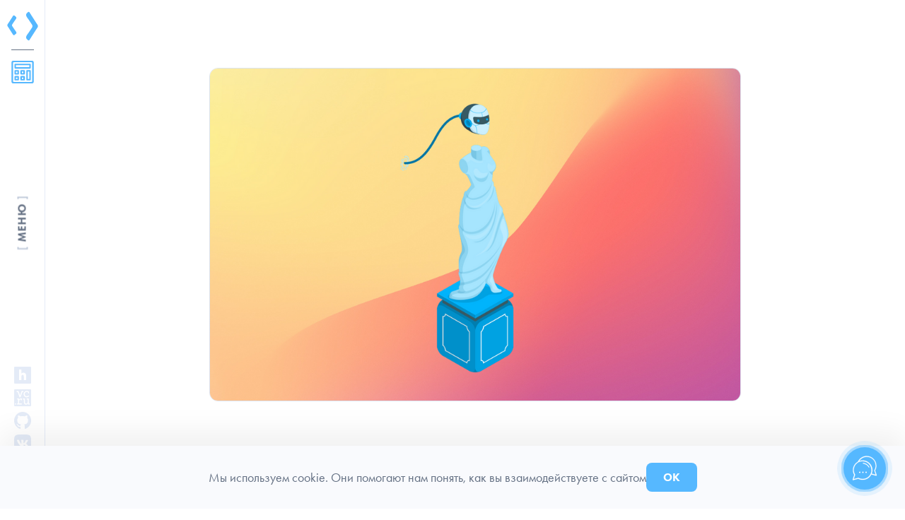

--- FILE ---
content_type: text/html; charset=utf-8
request_url: https://worksolutions.ru/blog/zachem-headless-cms-na-primere-vnedreniya-strapi/
body_size: 32138
content:
<!DOCTYPE html><html prefix="og: http://ogp.me/ns#" lang="ru"><head><meta charset="UTF-8"><title>Strapi для сайта: опыт внедрения Headless CMS</title>    <!-- Yandex.Metrika counter-->
    <script type="text/javascript">(function (m, e, t, r, i, k, a) {
			m[i] = m[i] || function () {
				(m[i].a = m[i].a || []).push(arguments)
			};
			m[i].l = 1 * new Date();
			k = e.createElement(t), a = e.getElementsByTagName(t)[0], k.async = 1, k.src = r, a.parentNode.insertBefore(k, a)
		})
		(window, document, "script", "https://mc.yandex.ru/metrika/tag.js", "ym");
		ym("20160082", "init", {
			clickmap: true,
			trackLinks: true,
			accurateTrackBounce: true,
			webvisor: true,
			trackHash: true
		});</script>
    <!-- /Yandex.Metrika counter--><meta name="viewport" content="width=device-width, user-scalable=no, initial-scale=1.0, maximum-scale=1.0, minimum-scale=1.0"><meta http-equiv="X-UA-Compatible" content="ie=edge"><meta name="title" content="Strapi для сайта: опыт внедрения Headless CMS"><meta name="description" content="Как внедрение бесплатной Headless CMS Strapi позволило эффективно управлять контентом сайта без привлечения IT-специалистов. Реальный кейс интеграции с разделением frontend и backend команд"><meta name="keywords" content="CarPrice, Headless CMS, Strapi"><link rel="apple-touch-icon" sizes="180x180" href="/apple-touch-icon.png"><link rel="icon" type="image/png" sizes="32x32" href="/favicon-32x32.png"><link rel="icon" type="image/png" sizes="16x16" href="/favicon-16x16.png"><link rel="manifest" href="/manifest.json"><link rel="mask-icon" href="/safari-pinned-tab.svg" color="#5bbad5"><link rel="shortcut icon" href="/favicon.ico"><link rel="preload" as="font" href="/FuturaPT_Cond_Medium.woff2" type="font/woff2" crossorigin="anonymous"><link rel="preload" as="font" href="/FuturaPT_Heavy.woff2" type="font/woff2" crossorigin="anonymous"><link rel="preload" as="font" href="/FuturaPT_Medium.woff2" type="font/woff2" crossorigin="anonymous"><link rel="preload" as="font" href="/FuturaPT_Demi.woff2" type="font/woff2" crossorigin="anonymous"><link rel="preload" as="font" href="/FuturaPT_Book.woff2" type="font/woff2" crossorigin="anonymous"><link href="/blog_detail.css" rel="stylesheet"><meta name="yandex-verification" content="1cb38a7cad782ad9"><meta name="msapplication-TileColor" content="#da532c"><meta name="msapplication-config" content="/browserconfig.xml"><meta name="theme-color" content="#ffffff"><meta property="og:title" content="Зачем нужна Headless CMS: рассказываем на примере внедрения Strapi на проекте CarPrice"><meta property="og:type" content="article"><meta property="og:url" content="https://worksolutions.ru/blog/zachem-headless-cms-na-primere-vnedreniya-strapi"><meta property="og:description" content="Strapi для сайта: опыт внедрения Headless CMS"><meta property="og:locale" content="ru_RU"><meta property="og:image" content="https://worksolutions.ru/uploads/medium_strapi_daddef6f53.png"><meta property="og:image:secure_url" content="https://worksolutions.ru/uploads/medium_strapi_daddef6f53.png"><link rel="canonical" href="https://worksolutions.ru/blog/zachem-headless-cms-na-primere-vnedreniya-strapi/"><meta property="og:site_name" content="Work Solutions"><script type="application/ld+json">{
  "@context": "https://schema.org",
  "@type": "Article",
  "mainEntityOfPage": {
    "@type": "WebPage",
    "@id": "https://worksolutions.ru/blog/zachem-headless-cms-na-primere-vnedreniya-strapi/"
  },
  "headline": "Зачем нужна Headless CMS: рассказываем на примере внедрения Strapi на проекте CarPrice",
  "description": "Как внедрение бесплатной Headless CMS Strapi позволило эффективно управлять контентом сайта без привлечения IT-специалистов. Реальный кейс интеграции с разделением frontend и backend команд",
  "image": "https://worksolutions.ru/uploads/strapi_daddef6f53.png",
  "author": {
    "@type": "Person",
    "name": "Мария Дулатова (Lead System Analyst)"
  },
  "publisher": {
    "@type": "Organization",
    "name": "Work Solutions (Рабочие решения)",
    "logo": {
      "@type": "ImageObject",
      "url": "https://worksolutions.ru/i/logo_ws.svg"
    }
  },
  "datePublished": "2021-02-19T15:15:03Z"
}</script></head><body><noscript><div><img src="https://mc.yandex.ru/watch/20160082" style="position:absolute; left:-9999px;" alt="Наблюдатель Яндекс-метрики"></div></noscript><div class="siteWrapper"><div class="siteContent"><main class="main page-detail"><div class="article-detail"><div class="container"><div class="article-detail__main-img-container"><div class="article-detail__main-img-wrapper"><picture><img class="article-detail__main-img lazyload" data-src="/uploads/large_strapi_daddef6f53.png" alt="Зачем нужна Headless CMS: рассказываем на примере внедрения Strapi на проекте CarPrice"></picture></div></div><div class="article-detail__breadcrumb-list" itemscope itemtype="http://schema.org/BreadcrumbList"><span class="article-detail__breadcrumb-list__element" itemprop="itemListElement" itemscope="itemscope" itemtype="http://schema.org/ListItem"><a href="/" itemprop="item"><span itemprop="name">Главная</span><meta itemprop="position" content="1"></a></span><span class="article-detail__breadcrumb-list__element" itemprop="itemListElement" itemscope="itemscope" itemtype="http://schema.org/ListItem"><a href="/blog/" itemprop="item"><span itemprop="name">Блог</span><meta itemprop="position" content="2"></a></span><span class="article-detail__breadcrumb-list__element" itemprop="itemListElement" itemscope="itemscope" itemtype="http://schema.org/ListItem"><a href="/blog/section-case-studies/" itemprop="item"><span itemprop="name">Как мы работаем</span><meta itemprop="position" content="3"></a></span><span class="article-detail__breadcrumb-list__element">Зачем нужна Headless CMS: рассказываем на примере внедрения Strapi на проекте CarPrice</span></div><div class="article-detail__info"><span class="article-detail__category">Как мы работаем</span><span class="article-detail__date">19 февраля 2021</span></div><h1 class="article-detail__title">Зачем нужна Headless CMS: рассказываем на примере внедрения Strapi на проекте CarPrice</h1><div class="wrapper-author-services"><div class="share share_top"><div class="ya-share2" data-services="vkontakte"></div><div class="ya-share2" data-services="whatsapp"></div><div class="ya-share2" data-services="telegram"></div><div class="copy-address" title="Копировать адрес"><svg width="32" height="32" viewBox="0 0 32 32" fill="none" xmlns="http://www.w3.org/2000/svg"><path fill-rule="evenodd" clip-rule="evenodd" d="M16 32C24.8366 32 32 24.8366 32 16C32 7.16344 24.8366 0 16 0C7.16344 0 0 7.16344 0 16C0 24.8366 7.16344 32 16 32ZM18.2179 20.4994C20.0481 18.659 20.0737 15.6625 18.2066 13.7935C18.009 13.5959 17.7944 13.4161 17.5653 13.2561C17.3653 13.1164 17.0946 13.1376 16.9221 13.3102L16.2641 13.9681C16.0032 14.2291 15.8862 14.5693 15.8986 14.8996C15.9016 14.9776 15.9228 15.0539 15.9604 15.1223C15.9981 15.1907 16.0513 15.2493 16.1157 15.2935C16.2067 15.3562 16.3232 15.4458 16.4388 15.5613C17.3161 16.4386 17.3198 17.8625 16.4388 18.7435L14.3388 20.8431C13.4564 21.7256 12.0169 21.7203 11.1412 20.8272C10.274 19.9428 10.3015 18.5168 11.1773 17.641L11.5862 17.232C11.7222 17.0961 11.7665 16.8948 11.7045 16.7129C11.5212 16.1756 11.4219 15.6192 11.4016 15.0653C11.3858 14.6308 10.8562 14.4264 10.5487 14.7339L9.38914 15.8935C7.53695 17.7453 7.53695 20.7591 9.38914 22.611C11.241 24.4629 14.2545 24.4631 16.1066 22.611L18.2066 20.511C18.2104 20.5072 18.2145 20.5031 18.2179 20.4994ZM15.8934 9.38904C17.7456 7.53686 20.759 7.53711 22.6109 9.38904C24.4631 11.2409 24.4631 14.2547 22.6108 16.1065L21.4513 17.2661C21.1438 17.5736 20.6142 17.3692 20.5983 16.9346C20.5781 16.3808 20.4788 15.8244 20.2955 15.2871C20.2335 15.1052 20.2778 14.9039 20.4137 14.768L20.8227 14.359C21.6985 13.4832 21.726 12.0571 20.8588 11.1728C19.983 10.2797 18.5436 10.2744 17.6611 11.1568L15.5611 13.2565C14.6802 14.1375 14.6839 15.5614 15.5611 16.4387C15.6768 16.5541 15.7933 16.6438 15.8843 16.7065C15.9487 16.7507 16.0018 16.8093 16.0395 16.8777C16.0772 16.9461 16.0984 17.0224 16.1014 17.1004C16.1138 17.4306 15.9968 17.7709 15.7358 18.0318L15.0779 18.6898C14.9054 18.8623 14.6347 18.8835 14.4346 18.7439C14.2055 18.5839 13.9909 18.4041 13.7934 18.2065C11.9263 16.3375 11.9519 13.341 13.7821 11.5006C13.7855 11.4969 13.7896 11.4928 13.7934 11.489L15.8934 9.38904Z" fill="#9FABBD"></path></svg></div></div><div class="author article-detail__author"><div class="author__photo-wrapper"><div class="author__photo"><picture><img class="lazyload" data-src="/uploads/thumbnail_c_Z_Kggnx_Qwn7_Mz_Qq1_G_Wd_EM_92_SU_69d_WI_Lvhu_Rpp7s_N_44deaa7d91.png" alt="Фотография автора"></picture></div></div><div class="author__info"><span class="author__name">Мария Дулатова</span><span class="author__position">Lead System Analyst</span></div></div></div><div class="content article-body-content"><p>При обсуждении проектов в первую очередь думают об удобстве конечного пользователя и редко об удобстве администраторов. Вопросы управления сайтом часто откладываются на последний момент. При этом выбор системы управления контентом — важный параметр, от которого зависит бюджет проекта на всех этапах его жизненного цикла.</p><div style="position: relative"><div class="see-also"><a class="see-also__link" href="/useful/outsourcing-headless-cms/" target="_blank"><div class="see-also__img-wrapper"><picture><img class="see-also__img lazyload" data-src="/uploads/medium_WR_5_P_Xx_Au0dyw_Nic_SPFX_0_NQ_2_X_Daf_M6_R_Oca7n_P4t_Dk_b4c0b1ac79.jpeg" alt="Аутсорсинг внедрения Headless CMS"/></picture></div><span class="see-also__text">Читать также</span><span class="see-also__title">Аутсорсинг внедрения Headless CMS</span></a></div></div><p>В этом материале мы расскажем о технологии, которая эту проблему решает — Headless CMS. А также о том, как внедрили ее на проект нашего клиента.</p><h3>О клиенте</h3><p>CarPrice — российский сервис по продаже подержанных автомобилей через онлайн-аукцион.</p><h3>Цели и задачи</h3><p>Переработать существующий сайт, чтобы пользователям было проще узнавать, как сервис решит их задачи. Для этого нужно постоянно добавлять новый контент и контролировать его актуальность. Привлекать для этого каждый раз IT-специалистов затратно. Чтобы добиться этой цели, приняли решение внедрить CMS.</p><h3>Риски и ограничения</h3><p>Проект разрабатывают совместно внешняя команда и штатный отдел: первые отвечают за интерфейсную часть, а последние— за серверную. При внедрении CMS фронтэнд- и бэкенд-разработчики должны постоянно взаимодействовать, чтобы оперативно разрешать возникающие с той или иной стороны вопросы и не тормозить процесс. В случае нескольких отдельных команд взаимодействие организовать сложнее — есть риск увеличения сроков из-за ситуаций, когда одна команда ожидает наработок другой, чтобы продолжить работу.</p><h3>Решение</h3><p>С одной стороны, система должна позволять оперативно управлять контентом без привлечения программистов, а с другой, не требовать значительных временных затрат на внедрение.</p><div style="position: relative"><div class="see-also"><a class="see-also__link" href="/useful/headless-cms-ili-tradiczionnye-cms/" target="_blank"><div class="see-also__img-wrapper"><picture><img class="see-also__img lazyload" data-src="/uploads/medium_CMS_a6a73001e7.jpg" alt="Headless CMS или традиционные CMS?"/></picture></div><span class="see-also__text">Читать также</span><span class="see-also__title">Headless CMS или традиционные CMS?</span></a></div></div><p>Для минимизации затрат выбрали Headless CMS. В отличие от традиционных коробочных систем, здесь бэкенд- и фронтенд-части не объединены логикой. Отсюда и название «тело без головы», где «тело» — это серверная реализация, а «голова» — интерфейсная.</p><p>Преимущество в том, что система отвечает только за контент— ей неважно, где и каким образом он будет отображаться. Обычно данные в этом случае передаются через API в формате JSON, а фронтэнд-разработчик самостоятельно интегрирует их в имеющийся интерфейс. Таким образом, Headless CMS подойдет под любые фронтэнд-технологии.</p><div style="position: relative"><div class="see-also"><a class="see-also__link" href="/useful/strapi-vs-sanity/" target="_blank"><div class="see-also__img-wrapper"><picture><img class="see-also__img lazyload" data-src="/uploads/medium_Strapi_vs_Sanity_481ae8d6d9.jpg" alt="Strapi или Sanity - сравниваем Headless CMS"/></picture></div><span class="see-also__text">Читать также</span><span class="see-also__title">Strapi или Sanity - сравниваем Headless CMS</span></a></div></div><p>Из доступных Headless CMS выбор остановился на Strapi, у которой 33,5 тысяч звезд на GitHub на момент публикации. Это полностью бесплатный продукт с открытым исходным кодом, предоставляющий удобный административный интерфейс для управления контентом, с помощью которого можно быстро создать необходимое API.</p><p>Strapi разворачивается на сервере компании и позволяет использовать дополнительные плагины для расширения функционала. Также в Strapi есть удобный визуальный текстовый редактор— на фронтэнд текст передается в формате markdown. Контент-менеджеру можно абсолютно не переживать о правильной расстановке HTML-тегов.</p><h3>Предварительная подготовка</h3><p>В первую очередь мы проанализировали возможности, которые предоставляет Strapi, и сопоставили их с потребностями клиента.</p><p>Strapi позволяет создать два типа моделей:</p><ol><li>Модели типов контента (коллекции и единичные типы). Данные, представленные в этих структурах, доступны непосредственно через API.</li><li>Модели компонентов. Компонент — это структура данных, которая используется в одной или нескольких моделях типов контента.</li></ol><p><strong>Коллекции</strong> — это совокупность данных по однородным элементам. Например, у компании существует несколько подразделений, у каждого из которых свой адрес, телефон, часы работы и пр. Такие данные удобно хранить в виде коллекций. Каждый элемент коллекции в данном случае будет описывать конкретное подразделение. Он обладает своим набором полей, который задается при создании модели этой коллекции. Контент-менеджер в дальнейшем может добавлять новые элементы в коллекции, редактировать или удалять их.</p><p><strong>Единичные типы</strong> описывают данные по уникальным элементам. Например, это могут быть страницы сайта, для каждой из которой задается свой индивидуальный набор полей. Также единичные типы можно использовать для отдельных блоков сайта, которые являются «сквозными» для всего проекта, то есть подключаются на разных его страницах с неизменными данными — например, показателями деятельности компании. Визуальное отображение таких блоков при этом необязательно должно быть одинаковым для всех страниц — CMS предоставляет только данные, а как их отрисовывать, решает фронтенд.</p><p><strong>Компоненты </strong>— одиночные или повторяющиеся сущности, которые используются в качестве одного из типов полей в коллекциях и единичных типах контента. Например, это может быть блок, содержащий картинку и текст, который можно переиспользовать в других компонентах или типах контента, или блок, описывающий структуру слайда для слайдера.</p><p>Создавать эти модели можно прямо через административный интерфейс Strapi. Вот так, например, может выглядеть структура модели для единичного типа контента— блока со списком документов, которые необходимы для оформления сделки:</p><figure class="image image_resized" style="width:100%;">
          <picture>
            <img class="lazyload" data-src="/uploads/tf_Wkapp_PAX_Je_Z1md_Eh_VY_Bpu_GQ_Qb_Kv2e2g_Uyub_JUB_e832e18b42.png" alt='Изображение статьи'/>
          </picture>
        </figure><p>Здесь структура блока представлена текстовым полем для заголовка и повторяющимся компонентом, который в этом конкретном блоке называется <i>Document</i> и представляет собой ранее созданный базовый компонент <i>TextWithIcon</i>. Этот компонент содержит поля для прикрепления файла иконки и текстовой подписи, его можно переиспользовать в других компонентах:</p><figure class="image image_resized" style="width:100%;">
          <picture>
            <img class="lazyload" data-src="/uploads/L3n_Ah_H_Wd_V8wijbte_V_Nfj_O0b_Dl_Pxo_Nu_Uptn_UYXSYN_f8c4acb77f.png" alt='Изображение статьи'/>
          </picture>
        </figure><p>А таким образом выглядит этот блок в режиме редактирования контента:</p><figure class="image image_resized" style="width:100%;">
          <picture>
            <img class="lazyload" data-src="/uploads/H9_FUMU_5k_B2p_M8_BT_Mt_X4_O3o3c_Wyl5_Ga9pin_G_Fur38_78f622813b.png" alt='Изображение статьи'/>
          </picture>
        </figure><p>В таком интерфейсе просто разобраться, не имея технических знаний.</p><p>Изучив возможности Strapi, мы проанализировали список компонентов сайта, которые необходимо было сделать редактируемыми, и разделили эти компоненты на «сквозные», т.е. используемые с одними и теми же данными на разных страницах сайта, и «персональные», данные в которых отличаются для разных страниц.</p><p>После этого спроектировали структуру данных для админ-панели, разделив их на коллекции, единичные типы и компоненты. Для каждой коллекции, единичного типа или компонента обозначили, за какие блоки на сайте они отвечают, и подробно описали набор полей для них и назначение каждого поля. Эта схема стала подспорьем не только для разработчиков, создававшим на ее основе структуру данных в админ-панели, но и для контент-менеджеров, позволяя проще и быстрее ориентироваться в интерфейсе.</p><p>В процессе проектирования структуры данных столкнулись с ограничением— Strapi не поддерживает глубокую вложенность компонентов. Так, например, на условную страницу может быть подключен компонент, у которого есть дочерние компоненты. Но у них при этом своих дочерних компонентов («внучатых» для первого) быть не может. Из-за этого ограничения пришлось откорректировать изначально планируемую структуру данных, после чего проблема решилась.</p><h3>Интеграция</h3><p>В процессе интеграции мы убедились в правильности решения выбрать Headless CMS. Внутренняя команда клиента развернула на сервере админ-панель Strapi, создала учетную запись для пользователя внешней команды и настроила необходимые доступы.</p><p>Всю остальную работу выполняла внешняя команда. При этом, если в процессе разработки возникала необходимость подкорректировать структуру данных для удобства, это делалось «на лету», без привлечения бэкенд-разработчиков.</p><p>Мы создали через административный интерфейс Strapi все необходимые компоненты и типы контента и наполнили их данными для демонстрации работы сайта.</p><p>После создания типов данных им автоматически присваивается эндпойнт, по которому можно запросить информацию о соответствующей коллекции или единичном типе.</p><p>После настроили доступы к этим данным извне. По умолчанию в Strapi предусмотрено две роли — для авторизованных и неавторизованных пользователей. Для каждой из ролей можно настроить отдельные доступы к данным, в том числе для разных действий. Например, какую-то персонализированную информацию могут просматривать только авторизованные пользователи, а общую — все. Это касается и прав на редактирование контента.</p><p>Чтобы настроить доступы для каждой роли в административном интерфейсе Strapi, нужно только проставить галочки напротив соответствующих пунктов:</p><figure class="image image_resized" style="width:100%;">
          <picture>
            <img class="lazyload" data-src="/uploads/F3a_Lk_B_Qy_QAF_Dgh_SA_6_HN_Qza_TC_1vj3m1v_VV_3_Z7_Tne5_0b6011c52a.png" alt='Изображение статьи'/>
          </picture>
        </figure><p>Неавторизованным пользователям мы дали доступы на получение всей информации, необходимой для отрисовки сайта, т.к. никакие персональные данные для этого не использовались.</p><hr><p>Всего за две недели клиент получил возможность оперативно управлять контентом сайта, не привлекая к этому IT-специалистов. При этом те же самые данные могут использоваться не только на сайте, но и в мобильном приложении, а также в других проектах клиента без дополнительных вмешательств в бэкенд.</p><p>В перспективе можно увеличить «управляемость» сайта с помощью интеграции новых компонентов, и это также можно сделать только силами фронтенд-разработчиков, что значительно снизит как временные, так и денежные затраты на внедрение нового функционала.</p></div><div class="icons_bottom"><div class="share share_top"><div class="ya-share2" data-services="vkontakte"></div><div class="ya-share2" data-services="whatsapp"></div><div class="ya-share2" data-services="telegram"></div><div class="copy-address" title="Копировать адрес"><svg width="32" height="32" viewBox="0 0 32 32" fill="none" xmlns="http://www.w3.org/2000/svg"><path fill-rule="evenodd" clip-rule="evenodd" d="M16 32C24.8366 32 32 24.8366 32 16C32 7.16344 24.8366 0 16 0C7.16344 0 0 7.16344 0 16C0 24.8366 7.16344 32 16 32ZM18.2179 20.4994C20.0481 18.659 20.0737 15.6625 18.2066 13.7935C18.009 13.5959 17.7944 13.4161 17.5653 13.2561C17.3653 13.1164 17.0946 13.1376 16.9221 13.3102L16.2641 13.9681C16.0032 14.2291 15.8862 14.5693 15.8986 14.8996C15.9016 14.9776 15.9228 15.0539 15.9604 15.1223C15.9981 15.1907 16.0513 15.2493 16.1157 15.2935C16.2067 15.3562 16.3232 15.4458 16.4388 15.5613C17.3161 16.4386 17.3198 17.8625 16.4388 18.7435L14.3388 20.8431C13.4564 21.7256 12.0169 21.7203 11.1412 20.8272C10.274 19.9428 10.3015 18.5168 11.1773 17.641L11.5862 17.232C11.7222 17.0961 11.7665 16.8948 11.7045 16.7129C11.5212 16.1756 11.4219 15.6192 11.4016 15.0653C11.3858 14.6308 10.8562 14.4264 10.5487 14.7339L9.38914 15.8935C7.53695 17.7453 7.53695 20.7591 9.38914 22.611C11.241 24.4629 14.2545 24.4631 16.1066 22.611L18.2066 20.511C18.2104 20.5072 18.2145 20.5031 18.2179 20.4994ZM15.8934 9.38904C17.7456 7.53686 20.759 7.53711 22.6109 9.38904C24.4631 11.2409 24.4631 14.2547 22.6108 16.1065L21.4513 17.2661C21.1438 17.5736 20.6142 17.3692 20.5983 16.9346C20.5781 16.3808 20.4788 15.8244 20.2955 15.2871C20.2335 15.1052 20.2778 14.9039 20.4137 14.768L20.8227 14.359C21.6985 13.4832 21.726 12.0571 20.8588 11.1728C19.983 10.2797 18.5436 10.2744 17.6611 11.1568L15.5611 13.2565C14.6802 14.1375 14.6839 15.5614 15.5611 16.4387C15.6768 16.5541 15.7933 16.6438 15.8843 16.7065C15.9487 16.7507 16.0018 16.8093 16.0395 16.8777C16.0772 16.9461 16.0984 17.0224 16.1014 17.1004C16.1138 17.4306 15.9968 17.7709 15.7358 18.0318L15.0779 18.6898C14.9054 18.8623 14.6347 18.8835 14.4346 18.7439C14.2055 18.5839 13.9909 18.4041 13.7934 18.2065C11.9263 16.3375 11.9519 13.341 13.7821 11.5006C13.7855 11.4969 13.7896 11.4928 13.7934 11.489L15.8934 9.38904Z" fill="#9FABBD"></path></svg></div></div><div class="statistic" title="6480 просмотров, 722 дочитываний"><div class="statistic_item"><svg class="statistic_item-icon" width="32px" height="32px" viewBox="0 0 24 24" xmlns="http://www.w3.org/2000/svg"><circle fill="inherit" stroke-width="0" cx="12" cy="12" r="12"></circle><g id="SVGRepo_iconCarrier" transform="matrix(0.658258, 0, 0, 0.580758, 4.100914, 5.033817)"><path stroke-width="2.3" stroke="#fff" d="M12 20.27C15.53 20.27 18.82 18.19 21.11 14.59C22.01 13.18 22.01 10.81 21.11 9.39997C18.82 5.79997 15.53 3.71997 12 3.71997C8.46997 3.71997 5.17997 5.79997 2.88997 9.39997C1.98997 10.81 1.98997 13.18 2.88997 14.59C5.17997 18.19 8.46997 20.27 12 20.27Z"></path><path stroke-width="2.3" stroke="#fff" d="M15.58 12C15.58 13.98 13.98 15.58 12 15.58C10.02 15.58 8.42004 13.98 8.42004 12C8.42004 10.02 10.02 8.42004 12 8.42004C13.98 8.42004 15.58 10.02 15.58 12Z"></path></g></svg><span class="statistic_value">6.4к</span></div><div class="statistic_item"><svg class="statistic_item-icon" width="32px" height="32px" fill="none" xmlns="http://www.w3.org/2000/svg" viewBox="0 0 24 24"><path fill="inherit" stroke="none" d="M 12 24 C 18.627 24 24 18.627 24 12 C 24 5.373 18.627 0 12 0 C 5.373 0 0 5.373 0 12 C 0 18.627 5.373 24 12 24 Z"></path><path stroke="#fff" stroke-width="1" fill="#fff" d="M 10.9 14.775 C 10.745 14.775 10.598 14.713 10.489 14.604 L 8.298 12.413 C 8.073 12.188 8.073 11.817 8.298 11.592 C 8.522 11.368 8.894 11.368 9.119 11.592 L 10.9 13.373 L 14.88 9.393 C 15.105 9.168 15.476 9.168 15.701 9.393 C 15.926 9.617 15.926 9.989 15.701 10.214 L 11.31 14.604 C 11.202 14.713 11.055 14.775 10.9 14.775 Z"></path></svg><span class="statistic_value">722</span></div></div></div><section class="feedback-form" id="feedback-form"><div class="feedback-form-wrapper"><div class="feedback-form"><div class="in"><p class="title">Получите консультацию</p><form class="form js-form feedback-form-container" action="#" method="POST" data-yandex-counter-id="20160082" data-metric-goal="sendFormOrder"><input type="hidden" name="title" value="Запрос персональной консультации"><div class="form__field"><label class="form__label" for="name"><span class="visually-hidden">Как к вам обращаться</span></label><input class="form__input" type="text" name="requesterName" id="name" placeholder="Как к вам обращаться" data-required></div><div class="phone-wrapper"><div class="form__field"><label class="form__label" for="phone"><span class="visually-hidden">Телефон</span></label><input class="form__input" type="tel" name="requesterPhoneNumber" id="phone" placeholder="Телефон" data-required data-type="phone" autocomplete="off"></div><div class="form__prompt"><div class="form__prompt-wrapper"><div class="form__prompt-text">Чтобы не беспокоить вас звонками, мы напишем в мессенджер для выбора удобного канала связи</div><div class="form__prompt-icon"><svg class="drop-up-icon" width="100%" height="100%" viewBox="0 0 13 8" fill="none" xmlns="http://www.w3.org/2000/svg"><path d="M2.20008 7.70996L6.79008 3.11996L11.3801 7.70996L12.7901 6.28996L6.79008 0.289961L0.790085 6.28996L2.20008 7.70996Z" fill="#A3B3CC"></path></svg></div></div></div></div><div class="form__field"><div class="form__btn-wrapper"><button class="form__attach-btn" type="button"><span class="form__attach-icon"><svg width="24" height="24" viewBox="0 0 24 24" fill="none" xmlns="http://www.w3.org/2000/svg"><path d="M16.149 8.02667L14.699 6.63239L7.44894 13.6093C7.16341 13.8842 6.93693 14.2105 6.78244 14.5697C6.62795 14.9289 6.54847 15.3138 6.54853 15.7025C6.5486 16.0913 6.62821 16.4762 6.78283 16.8353C6.93744 17.1944 7.16403 17.5207 7.44966 17.7955C7.73528 18.0704 8.07435 18.2883 8.4475 18.437C8.82066 18.5858 9.22058 18.6623 9.62445 18.6622C10.0283 18.6621 10.4282 18.5855 10.8013 18.4367C11.1744 18.2879 11.5134 18.0698 11.799 17.7948L20.499 9.42232C21.4602 8.49694 22.0001 7.24194 22 5.9334C21.9999 4.62485 21.4597 3.36995 20.4983 2.44476C19.5369 1.51957 18.233 0.999871 16.8735 1C15.514 1.00013 14.2102 1.52007 13.249 2.44544L4.11465 11.236L4.09465 11.2539C1.30178 13.942 1.30178 18.2981 4.09465 20.9849C6.88751 23.6717 11.4132 23.6717 14.2061 20.9849L14.2247 20.9657L14.2261 20.967L20.4618 14.9664L19.0118 13.5721L12.7761 19.5714L12.7575 19.5893C10.769 21.5033 7.53466 21.5033 5.54608 19.5893C5.07174 19.1317 4.69589 18.5885 4.4401 17.9909C4.1843 17.3932 4.05359 16.7528 4.05545 16.1064C4.0573 15.4601 4.1917 14.8204 4.45093 14.2241C4.71015 13.6278 5.08912 13.0867 5.56608 12.6316L5.56465 12.6303L14.7004 3.83972C15.899 2.6847 17.8504 2.6847 19.0504 3.83972C20.2504 4.99474 20.249 6.87165 19.0504 8.02529L10.3504 16.3978C10.1557 16.5702 9.89932 16.6635 9.63483 16.6583C9.37035 16.653 9.1182 16.5496 8.93105 16.3696C8.7439 16.1897 8.63622 15.9471 8.6305 15.6925C8.62479 15.438 8.72148 15.1911 8.90038 15.0035L16.1504 8.02529L16.149 8.02667Z"></path></svg></span><span class="form__attach-text">Прикрепить бриф или тз</span></button><div class="form__attach-comment">Чтобы мы лучше подготовились к беседе.</div></div><div class="form__attach-container"><input class="form__file" type="file" name="file0" multiple=""></div></div><input class="form__input" type="hidden" name="page_type" id="page_type" value="" data-type="page_type"><div class="form__field"><div class="form__btn-wrapper"><button class="form__submit-btn js-submit-btn button" type="submit"><svg width="28" height="28" viewBox="0 0 28 28" fill="none" xmlns="http://www.w3.org/2000/svg"><path d="M0 28L28 14L0 0V10.9454L20.048 14L0 17.0546V28Z"></path></svg><span class="preloader"></span><span class="form__submit-text form__submit-text_desktop">Отправить заявку</span><span class="form__submit-text form__submit-text_mobile">Отправить</span></button></div></div><div class="form__field"><label class="form__checkbox-label"><input class="form__checkbox" type="checkbox" name="agreement" data-required data-type="agreement"><span class="form__checkbox-text"></span><span class="form__checkbox-description">Я соглашаюсь на обработку персональных данных в соответствии с <a class="form__link" href="/documents/rules_protection_worksolutions.pdf" target="_blank">политикой обработки персональных данных</a></span></label></div></form></div></div></div></section></div></div></main><section class="article-detail-container section"><div class="article-detail-container__in section__in"><h2 class="article-detail-container__title">Другие статьи</h2><ul class="article-detail-container__list list-articles"><li class="article"><a class="article__link" href="/blog/typescript-migration/"><div class="article__img-wrapper"><picture><img class="article__img lazyload" data-src="/uploads/medium_r_ZW_Up58_Vxg_Sg_Gfcv_Ol9_Oq_AJL_2_Y_Wzy_Lkgc_Fm_V_Vw8_J_646bdebdbe.jpeg" alt="Когда следует переводить проект с JavaScript на TypeScript и как это сделать"></picture></div><div class="article__text"><h2 class="article__title">Когда следует переводить проект с JavaScript на TypeScript и как это сделать</h2><div class="article__info"><span class="article__author">Дмитрий Переверза</span><span class="article__date">25 декабря 2020</span></div><p class="article__desc">Перевод проекта с JavaScript на TypeScript: как и когда лучше это сделать</p><span class="article__category">Как мы работаем</span></div></a></li><li class="article"><a class="article__link" href="/blog/frontend-audit/"><div class="article__img-wrapper"><picture><img class="article__img lazyload" data-src="/uploads/medium_audit_bd3ecff239.jpg" alt="Как провести технический аудит фронтенд-приложения на примере высоконагруженного информационного портала"></picture></div><div class="article__text"><h2 class="article__title">Как провести технический аудит фронтенд-приложения на примере высоконагруженного информационного портала</h2><div class="article__info"><span class="article__author">Анатолий Грабаров</span><span class="article__date">15 сентября 2020</span></div><p class="article__desc">Рассказываем, как провести технический аудит фронтенд приложения на примере highload проекта</p><span class="article__category">Как мы работаем</span></div></a></li><li class="article"><a class="article__link" href="/blog/7-reasons-projects-fail/"><div class="article__img-wrapper"><picture><img class="article__img lazyload" data-src="/uploads/medium_risks_c1f18ecd2e.png" alt="7 причин, по которым веб-проекты не доводятся до конца, и как с этим бороться"></picture></div><div class="article__text"><h2 class="article__title">7 причин, по которым веб-проекты не доводятся до конца, и как с этим бороться</h2><div class="article__info"><span class="article__author">Максим Мул</span><span class="article__date">02 июня 2020</span></div><p class="article__desc">Грамотно работаем с рисками, которые могут быть критичными в проектной работе</p><span class="article__category">Бизнесу</span></div></a></li></ul><div class="article-detail-container__btn-wrapper"><a class="article-detail-container__btn button" href="/blog/">Ко всем статьям</a></div></div></section><div class="article-detail-container section subscription-form-section"><div class="article-detail-container__in section__in article-detail-container_bottom subscription-form-container"></div></div><footer class="footer section"><div class="footer__in section__in"><p class="visually-hidden">Навигация по разделам и дополнительная информация</p><div class="footer__info"><div class="footer__nav"><p class="footer__section-title">Разделы</p><ul class="footer__list footer__list_nav"><li class="footer__item"><a class="footer__link" href="/#services">Услуги</a></li><li class="footer__item"><a class="footer__link" href="/#experience">Наши работы</a></li><li class="footer__item"><a class="footer__link" href="/#about">Кто мы</a></li><li class="footer__item"><a class="footer__link" href="/#features">Работа с нами</a></li><li class="footer__item"><a class="footer__link" href="/#technologies">Технологии</a></li><li class="footer__item"><a class="footer__link" href="/#consultSection">Консультация</a></li><li class="footer__item"><a class="footer__link" href="/useful/">Полезное</a></li><li class="footer__item"><a class="footer__link" href="/contacts/">Контакты</a></li><li class="footer__item"><a class="footer__link" href="/#difference">Чем отличаемся от других</a></li><li class="footer__item"><a class="footer__link" href="/#risks">Как управляем рисками</a></li><li class="footer__item"><a class="footer__link" href="/#team">Кто реализует проекты</a></li><li class="footer__item"><a class="footer__link" href="/#market">Что делаем на рынке</a></li><li class="footer__item"><a class="footer__link" href="/blog/">Блог</a></li><li class="footer__item"><a class="footer__link" href="/low-cost/">IT-лоукостер</a></li><li class="footer__item"><a class="footer__link" href="/react-development/">Приложения на React</a></li><li class="footer__item"><a class="footer__link" href="/strapi-development/">Приложения на Strapi</a></li><li class="footer__item"><a class="footer__link" href="/java-development/">Приложения на Java</a></li><li class="footer__item"><a class="footer__link" href="/aqa/">AQA тестирование</a></li></ul></div><div class="footer__outstaff"><p class="footer__section-title">Аутстаффинг</p><ul class="footer__list footer__list_outstaff"><li class="footer__item"><a class="footer__link" href="/outstaffing-backend/">Backend разработка</a></li><li class="footer__item"><a class="footer__link" href="/outstaffing-frontend/">Frontend разработка</a></li><li class="footer__item"><a class="footer__link" href="/outstaffing-php/">PHP разработка</a></li><li class="footer__item"><a class="footer__link" href="/outstaffing-laravel/">Laravel разработка</a></li><li class="footer__item"><a class="footer__link" href="/outstaffing-react/">React разработка</a></li><li class="footer__item"><a class="footer__link" href="/outstaffing-python/">Python разработка</a></li><li class="footer__item"><a class="footer__link" href="/outstaffing-vue/">Vue разработка</a></li><li class="footer__item"><a class="footer__link" href="/outstaffing-symfony/">Symfony разработка</a></li><li class="footer__item"><a class="footer__link" href="/outstaffing-yii/ ">Yii разработка</a></li><li class="footer__item"><a class="footer__link" href="/outstaffing-django/">Django разработка</a></li><li class="footer__item"><a class="footer__link" href="/outstaffing-java/">Java разработка</a></li><li class="footer__item"><a class="footer__link" href="/outstaffing-nodejs/">Node.js разработка</a></li><li class="footer__item"><a class="footer__link" href="/outstaffing-flutter/">Flutter разработка</a></li><li class="footer__item"><a class="footer__link" href="/outstaffing-devops/">DevOps разработка</a></li><li class="footer__item"><a class="footer__link" href="/outstaffing-angular/">Angular разработка</a></li><li class="footer__item"><a class="footer__link" href="/outstaffing-strapi/">Strapi разработка</a></li><li class="footer__item"><a class="footer__link" href="/outstaffing-typescript/">TypeScript разработка</a></li><li class="footer__item"><a class="footer__link" href="/outstaffing-javascript/">JavaScript разработка</a></li><li class="footer__item"><a class="footer__link" href="/outstaffing-qa/">QA тестирование</a></li></ul></div><div class="footer__industries"><p class="footer__section-title">Отрасли</p><ul class="footer__list footer__list_industries"><li class="footer__item"><a class="footer__link" href="/business-travel/">Деловой туризм</a></li></ul></div><div class="footer__audit"><p class="footer__section-title">Технический аудит</p><ul class="footer__list footer__list_audits"><li class="footer__item"><a class="footer__link" href="/tehnicheskiy-audit-frontend/">Аудит Front-end</a></li><li class="footer__item"><a class="footer__link" href="/tehnicheskiy-audit-backend/">Аудит Back-end</a></li><li class="footer__item"><a class="footer__link" href="/tehnicheskiy-audit-web-proektov/">Аудит Веб-проектов</a></li></ul></div><div class="footer__documents"><p class="footer__section-title">Документы</p><ul class="footer__list footer__list_documents"><li class="footer__item"><a class="footer__link" href="/documents/rules_protection_worksolutions.pdf" target="_blank" download="rules_protection_worksolutions">Политика обработки персональных данных</a></li></ul></div></div><div class="footer__section-right"><div class="footer__partner"><!--+e.P.section-title Партнеры--><!--+e.IMG.partner-img(class="lazyload", data-src="/i/partners/itpelag.png", alt="Work Solutions")--></div><div class="footer__social-links"><div class="footer__social-links-row"><div class="footer__social-links-row__element"><a class="footer__social-links-row__element__link" href="https://www.youtube.com/@ws_devs" target="_blank"><svg class="icon-block" xmlns="http://www.w3.org/2000/svg" width="24" height="17" viewBox="0 0 24 17" fill="none"><g clip-path="url(#clip0_60_2)"><path d="M23.4982 14.3454C23.2221 15.3903 22.409 16.2132 21.3762 16.4925C19.5048 17 11.9998 17 11.9998 17C11.9998 17 4.49492 17 2.62336 16.4925C1.59063 16.2132 0.777262 15.3903 0.501436 14.3454C0 12.4514 0 8.49979 0 8.49979C0 8.49979 0 4.54835 0.501436 2.65421C0.777262 1.60921 1.59063 0.786506 2.62326 0.506925C4.49482 -0.000411405 11.9997 -0.000411994 11.9997 -0.000411994C11.9997 -0.000411994 19.5047 -0.000411405 21.3761 0.506925C22.4089 0.786403 23.222 1.6092 23.4981 2.65411C23.9996 4.54824 23.9996 8.49969 23.9996 8.49969C23.9996 8.49969 23.9996 12.4513 23.4981 14.3453" fill="inherit"></path><path d="M9.54529 4.91213L15.8179 8.49968L9.54529 12.0876V4.91213Z" fill="white"></path></g><defs><clipPath id="clip0_60_2"><rect width="24" height="17" fill="white" transform="matrix(1 0 0 -1 0 17)"></rect></clipPath></defs></svg></a></div><div class="footer__social-links-row__element"><a class="footer__social-links-row__element__link" href="https://t.me/wsdevs" target="_blank"><svg class="icon-block" xmlns="http://www.w3.org/2000/svg" width="24" height="24" viewbox="0 0 24 24" fill="none"><g clip-path="url(#clip0_62_2)"><path d="M12 24C18.6274 24 24 18.6274 24 12C24 5.37258 18.6274 0 12 0C5.37258 0 0 5.37258 0 12C0 18.6274 5.37258 24 12 24Z" fill="inherit"></path><path fill-rule="evenodd" clip-rule="evenodd" d="M5.43189 11.8735C8.93014 10.3493 11.2628 9.34452 12.43 8.85905C15.7626 7.47294 16.455 7.23216 16.9064 7.22421C17.0056 7.22246 17.2276 7.24706 17.3714 7.36372C17.4928 7.46223 17.5262 7.5953 17.5422 7.6887C17.5581 7.78209 17.578 7.99485 17.5622 8.1611C17.3816 10.0586 16.6002 14.6633 16.2027 16.7885C16.0345 17.6877 15.7032 17.9893 15.3826 18.0188C14.6857 18.0829 14.1566 17.5582 13.4816 17.1158C12.4255 16.4235 11.8288 15.9925 10.8036 15.3169C9.61884 14.5362 10.3869 14.1071 11.0621 13.4058C11.2388 13.2222 14.3092 10.4295 14.3686 10.1761C14.376 10.1444 14.3829 10.0263 14.3128 9.96397C14.2426 9.90161 14.139 9.92293 14.0643 9.93989C13.9584 9.96394 12.2712 11.0791 9.00264 13.2855C8.52373 13.6143 8.08994 13.7746 7.70129 13.7662C7.27283 13.7569 6.44864 13.5239 5.83594 13.3247C5.08444 13.0805 4.48716 12.9513 4.53917 12.5364C4.56626 12.3203 4.86383 12.0993 5.43189 11.8735Z" fill="white"></path></g><defs><clippath id="clip0_62_2"><rect width="24" height="24" fill="white"></rect></clippath></defs></svg></a></div></div><div class="footer__social-links-row"><div class="footer__social-links-row__element"><a class="footer__social-links-row__element__link" href="https://habr.com/ru/users/worksolutions/posts/" target="_blank"><svg class="icon-block" width="24" height="24" viewbox="0 0 24 24" fill="none" xmlns="http://www.w3.org/2000/svg"><path d="M1.25 0C0.559644 0 0 0.559644 0 1.25V22.75C0 23.4404 0.559644 24 1.25 24H22.75C23.4404 24 24 23.4404 24 22.75V1.25C24 0.559644 23.4404 0 22.75 0H1.25ZM7.02375 3.99975H8.6565C9.879 3.99975 10.2975 4.02675 10.3245 4.113C10.344 4.17975 10.356 5.48025 10.356 7.01175L10.3485 9.79275L10.821 9.3705C11.481 8.7885 12.036 8.58525 13.0868 8.54625C13.7782 8.52675 14.0595 8.55375 14.544 8.72625C15.6068 9.08175 16.3567 9.81225 16.7475 10.89C16.8997 11.3123 16.9193 11.7532 16.947 15.1755L16.9785 18.9998H13.6388V15.879C13.6388 12.8048 13.6312 12.7657 13.4242 12.3907C13.131 11.895 12.8145 11.6677 12.315 11.6137C11.4638 11.52 10.8735 11.8088 10.5375 12.5048C10.377 12.825 10.3575 13.161 10.35 15.8602C10.338 17.5087 10.3185 18.8918 10.3185 18.927C10.311 18.9743 9.5685 19.0012 8.66625 19.0012H7.02975L7.02375 3.99975Z" fill="inherit"></path></svg></a></div><div class="footer__social-links-row__element"><a class="footer__social-links-row__element__link" href="https://vc.ru/u/277663-work-solutions" target="_blank"><svg class="icon-block" width="24" height="24" viewbox="0 0 24 24" fill="none" xmlns="http://www.w3.org/2000/svg"><path fill-rule="evenodd" clip-rule="evenodd" d="M0 1.25C0 0.559644 0.559644 0 1.25 0H22.75C23.4404 0 24 0.559644 24 1.25V22.75C24 23.4404 23.4404 24 22.75 24H1.25C0.559644 24 0 23.4404 0 22.75V1.25ZM16.0112 2.69974C16.8812 2.30577 17.8728 2.22787 18.8037 2.41778C19.6283 2.58065 20.4593 2.91089 21.0658 3.50635C21.0696 4.21512 21.0709 4.92452 21.0645 5.63393C20.5879 5.62943 20.1113 5.63007 19.634 5.63329C19.6253 5.43595 19.6288 5.23602 19.6323 5.03625C19.6376 4.7375 19.6428 4.43903 19.6072 4.1501C18.9457 3.72844 18.1287 3.62995 17.3642 3.72973C16.6663 3.84496 16.0195 4.24215 15.5979 4.81316C14.9748 5.63779 14.7976 6.77014 15.1002 7.75572C15.3081 8.44839 15.7738 9.06381 16.3976 9.42881C17.084 9.83437 17.9406 9.89875 18.6968 9.66829C19.2918 9.48868 19.8157 9.10501 20.1945 8.61255C20.3908 8.75982 20.5857 8.90999 20.7804 9.05998C20.9669 9.20359 21.1535 9.34735 21.3415 9.48868C20.7529 10.2734 19.9181 10.8888 18.9578 11.1154C17.9752 11.3549 16.9087 11.2828 15.9856 10.8573C14.9543 10.3938 14.1143 9.51572 13.6921 8.46126C13.2501 7.37655 13.2597 6.11417 13.7215 5.03718C14.1547 4.00397 14.9927 3.15229 16.0112 2.69974ZM6.2003 2.52629C5.76561 2.5234 5.33102 2.52388 4.89656 2.52436C4.46217 2.52484 4.02767 2.52533 3.59336 2.52243C3.5908 2.846 3.59109 3.17 3.59137 3.49377C3.59152 3.65562 3.59166 3.81747 3.59144 3.97923C3.75667 3.97944 3.92206 3.9793 4.08738 3.97916C4.41811 3.97887 4.74894 3.97858 5.07948 3.98116C5.45219 5.03605 5.82814 6.0898 6.20408 7.14354C6.67928 8.4755 7.15448 9.80742 7.62309 11.1415C7.88203 11.1477 8.14121 11.1467 8.40033 11.1457C8.60021 11.1449 8.80007 11.1442 8.99981 11.1467C9.45227 9.9318 9.90325 8.71624 10.3542 7.50061L10.3547 7.49928C10.7899 6.32625 11.2252 5.15315 11.6618 3.98051C11.9561 3.97888 12.2507 3.97906 12.5452 3.97925C12.7135 3.97935 12.8818 3.97946 13.05 3.97923C13.0484 3.79992 13.0494 3.62029 13.0504 3.44076C13.0522 3.13372 13.054 2.82652 13.0423 2.51985C12.3949 2.52694 11.7475 2.52527 11.1001 2.52361C10.9235 2.52316 10.7469 2.52271 10.5704 2.52243C9.84235 4.63005 9.12072 6.7409 8.40485 8.85303C7.95116 7.55857 7.51059 6.25924 7.07005 4.96001C6.82355 4.23304 6.57706 3.50607 6.32825 2.77993C6.3134 2.75202 6.30481 2.7184 6.29617 2.68459C6.27951 2.61937 6.26266 2.55343 6.2003 2.52629ZM4.21025 12.9757C4.86896 12.9737 5.52804 12.974 6.18693 12.9742L6.84598 12.9744C6.85505 13.2218 6.87004 13.4689 6.88502 13.7161C6.90384 14.0265 6.92266 14.337 6.92979 14.6481C7.34498 13.9336 7.9924 13.3336 8.78952 13.0909C9.27754 12.9275 9.78859 12.9375 10.2979 12.9475C10.499 12.9514 10.6998 12.9554 10.8987 12.9486C10.8982 13.3208 10.8984 13.6938 10.8985 14.066C10.8987 14.562 10.8989 15.0582 10.8975 15.5545C10.6484 15.5525 10.3994 15.5528 10.1503 15.553C9.92015 15.5533 9.68965 15.5535 9.45932 15.5519C9.46171 15.4058 9.46556 15.2596 9.46942 15.1135C9.47693 14.8285 9.48446 14.5431 9.48108 14.258C8.87012 14.2683 8.26876 14.5239 7.85229 14.9764C7.35841 15.4992 7.0539 16.2259 7.09804 16.9527C7.09846 17.6444 7.09832 18.3364 7.09818 19.0282L7.09804 20.0665C7.69726 20.0659 8.29648 20.0659 8.89578 20.0659H8.90091C9.5015 20.0659 10.1022 20.0659 10.703 20.0652C10.6985 20.4207 10.6994 20.7762 10.7004 21.1317L10.7011 21.4364C9.61961 21.4374 8.53793 21.4372 7.45625 21.4371C6.37451 21.4369 5.2927 21.4367 4.21089 21.4377C4.2149 21.2536 4.21321 21.0693 4.21152 20.8851C4.20891 20.5992 4.20629 20.3133 4.22496 20.0279C4.51752 20.0385 4.81059 20.037 5.10369 20.0354C5.27192 20.0345 5.44057 20.0336 5.60872 20.035C5.6103 18.8565 5.60993 17.6779 5.60957 16.4994C5.60934 15.7628 5.60912 15.0262 5.60936 14.2896C5.14363 14.2902 4.67726 14.2902 4.21153 14.2896C4.21069 14.0989 4.21107 13.9083 4.21144 13.7179C4.21193 13.4705 4.21242 13.223 4.21025 12.9757ZM15.2814 12.9753C14.3493 12.9734 13.4179 12.974 12.4864 12.9753C12.4859 13.1615 12.4861 13.3486 12.4863 13.535C12.4865 13.8283 12.4868 14.1216 12.4845 14.4147C12.707 14.4167 12.9297 14.4166 13.1524 14.4165C13.3566 14.4165 13.5612 14.4164 13.7652 14.4179C13.7616 15.158 13.7621 15.8984 13.7626 16.6388C13.763 17.1941 13.7634 17.7495 13.762 18.3049C13.7652 18.9113 13.8625 19.5273 14.1248 20.0777C14.4095 20.6887 14.9206 21.1889 15.545 21.4393C16.1758 21.689 16.8859 21.7521 17.5468 21.5957C18.3522 21.3994 19.0111 20.7897 19.3764 20.0546C19.4269 20.311 19.4631 20.5696 19.4994 20.8283C19.5279 21.032 19.5565 21.2359 19.592 21.4386C20.3552 21.4367 21.1178 21.4373 21.881 21.438L21.8806 21.2064C21.8799 20.8203 21.8792 20.4344 21.8829 20.0481C21.6549 20.0319 21.4261 20.0337 21.1975 20.0355C21.0554 20.0367 20.9134 20.0378 20.7717 20.0346C20.713 18.4352 20.7158 16.8347 20.7185 15.2342C20.7198 14.4801 20.7212 13.726 20.716 12.9721C20.2067 12.975 19.6973 12.9746 19.1879 12.9742C18.7039 12.9738 18.2195 12.9734 17.7355 12.9759C17.7361 13.4555 17.7368 13.9358 17.7355 14.4154C18.2242 14.4179 18.713 14.4173 19.2024 14.4154C19.203 15.5831 19.2037 16.7509 19.2018 17.9186C19.1896 18.9029 18.5505 19.8711 17.6158 20.1968C17.033 20.4028 16.3089 20.3436 15.8508 19.8949C15.4222 19.4668 15.3013 18.8308 15.2821 18.2456C15.2807 16.9907 15.281 15.7357 15.2812 14.4808L15.2814 12.9753ZM1.27594 19.9969C1.76854 19.9943 2.26114 19.9943 2.75438 19.9969C2.75118 20.3055 2.75173 20.6141 2.75228 20.9227C2.75261 21.1078 2.75294 21.293 2.75246 21.4781H2.75106C2.25957 21.4788 1.76807 21.4794 1.27658 21.4781C1.27658 21.33 1.27676 21.1819 1.27693 21.0338C1.27733 20.6882 1.27773 20.3425 1.27594 19.9969Z" fill="inherit"></path></svg></a></div><div class="footer__social-links-row__element"><a class="footer__social-links-row__element__link" href="https://github.com/worksolutions" target="_blank"><svg class="icon-block" width="24" height="24" viewBox="0 0 24 24" fill="none" xmlns="http://www.w3.org/2000/svg"><path d="M12.01 6.81066e-07C9.15838 -0.00097125 6.39948 1.03835 4.2273 2.93188C2.05512 4.82541 0.611509 7.44951 0.15492 10.3344C-0.301669 13.2192 0.258583 16.1764 1.73537 18.6765C3.21215 21.1767 5.50904 23.0565 8.2148 23.9793C8.81122 24.0934 9.03587 23.7124 9.03587 23.3864C9.03587 23.093 9.02394 22.1232 9.01997 21.0963C5.678 21.84 4.97422 19.6456 4.97422 19.6456C4.4275 18.2193 3.64221 17.8444 3.64221 17.8444C2.55274 17.0804 3.72372 17.0967 3.72372 17.0967C4.9285 17.1843 5.56468 18.364 5.56468 18.364C6.63626 20.2446 8.37384 19.7006 9.05774 19.3827C9.1651 18.5881 9.47723 18.0441 9.81918 17.7364C7.16111 17.4308 4.34798 16.3754 4.34798 11.6606C4.33054 10.4361 4.77413 9.25179 5.58655 8.35375C5.4613 8.04405 5.05176 6.79303 5.70186 5.09375C5.70186 5.09375 6.70982 4.76368 9.00406 6.35496C10.9718 5.80284 13.0482 5.80284 15.016 6.35496C17.3003 4.77183 18.3162 5.09375 18.3162 5.09375C18.9703 6.78895 18.5588 8.03998 18.4335 8.35375C19.2444 9.25084 19.6866 10.4338 19.6681 11.6565C19.6681 16.3815 16.859 17.4227 14.187 17.7283C14.6184 18.1093 15.0021 18.8591 15.0021 20.0062C15.0021 21.6525 14.9882 22.9769 14.9882 23.3824C14.9882 23.7104 15.2049 24.0934 15.8132 23.9732C18.5128 23.0445 20.8024 21.1629 22.2735 18.6641C23.7446 16.1653 24.3013 13.2121 23.8443 10.3315C23.3874 7.45101 21.9464 4.83065 19.7787 2.9382C17.611 1.04576 14.8576 0.00439468 12.01 6.81066e-07Z" fill="inherit" fill-rule="evenodd" clip-rule="evenodd"></path></svg></a></div><div class="footer__social-links-row__element"><a class="footer__social-links-row__element__link" href="https://vk.com/wsdevs" target="_blank"><svg class="icon-block" width="24" height="24" viewBox="0 0 24 24" fill="none" xmlns="http://www.w3.org/2000/svg"><path d="M15.6882 0.00439453H8.32055C1.59649 0.00439453 0.00439453 1.59649 0.00439453 8.32055V15.6882C0.00439453 22.4123 1.59649 24.0044 8.32055 24.0044H15.6882C22.4123 24.0044 24.0044 22.4123 24.0044 15.6882V8.32055C24.0044 1.59649 22.3953 0.00439453 15.6882 0.00439453ZM19.3805 17.1279H17.636C16.9755 17.1279 16.7722 16.6028 15.5866 15.4003C14.5534 14.401 14.0961 14.2655 13.8421 14.2655C13.4864 14.2655 13.3848 14.3671 13.3848 14.8583V16.4335C13.3848 16.8569 13.2493 17.111 12.1314 17.111C10.2853 17.111 8.23587 15.9931 6.7962 13.9098C4.62825 10.8611 4.03544 8.57461 4.03544 8.10037C4.03544 7.84631 4.13707 7.60919 4.62824 7.60919H6.37278C6.81314 7.60919 6.98251 7.81244 7.15189 8.28668C8.01568 10.7764 9.45534 12.9613 10.0481 12.9613C10.2683 12.9613 10.37 12.8597 10.37 12.3008V9.72634C10.3022 8.54074 9.67553 8.43911 9.67553 8.01569C9.67553 7.81244 9.8449 7.60919 10.1159 7.60919H12.8597C13.2323 7.60919 13.3678 7.81244 13.3678 8.25281V11.7249C13.3678 12.0975 13.5372 12.233 13.6388 12.233C13.859 12.233 14.0453 12.0975 14.4518 11.6911C15.7052 10.2853 16.6028 8.11731 16.6028 8.11731C16.7214 7.86325 16.9246 7.62613 17.365 7.62613H19.1095C19.6346 7.62613 19.7531 7.89712 19.6346 8.26974C19.4144 9.28597 17.2803 12.3008 17.2803 12.3008C17.094 12.6057 17.0263 12.7412 17.2803 13.0799C17.4666 13.334 18.0764 13.859 18.4829 14.3333C19.2281 15.1801 19.804 15.8915 19.9564 16.3827C20.1258 16.8738 19.8717 17.1279 19.3805 17.1279Z" fill="inherit" fill-rule="evenodd" clip-rule="evenodd"></path></svg></a></div></div></div></div><div class="footer__bottom"><div><a class="footer__link footer__link_mail" href="mailto:hello@worksolutions.ru">hello@worksolutions.ru</a><a class="footer__link" href="tel:+78632701644">+7 (863) 270-16-44</a></div><img class="footer__logo lazyload" data-src="/i/footer-logo.svg" alt="Work Solutions" title="" src="[data-uri]"/><div class="footer__accreditation-wrapper"><div class="footer__accreditation-wrapper__accreditation-box"><picture><source type="image/webp" srcset="/i/mincifri_rf.webp"><img src="/i/mincifri_rf.png" alt="Герб минцифры России" width="40" height="40"></picture><div><p>Аккредитованная </p><p>IT-Компания</p></div></div><span class="footer__copyright">© 2026 Рабочие решения</span></div></div></div></footer></div><div class="menu-list" id="menuList"><div class="menu-list__close"><button class="close-button" id="closeMenu"><svg class="icon-block" width="25" height="25" viewBox="0 0 25 25" fill="none" xmlns="http://www.w3.org/2000/svg"><path d="M14.1224 12.0012L24.0023 2.12132L21.8809 0L12.0011 9.87987L2.12132 0.000121355L0 2.12144L9.87975 12.0012L0 21.8809L2.12132 24.0023L12.0011 14.1225L21.8809 24.0024L24.0023 21.8811L14.1224 12.0012Z" fill="inherit"></path></svg></button></div><div class="menu-list__content" id="menuListContent"><div class="menu-list__body"><div class="menu-list__col"><div class="menu-list__cell js-link-animate"><a class="menu-list__link" href="/#services">Услуги</a></div><div class="menu-list__cell js-link-animate"><a class="menu-list__link" href="/#experience">Наши работы</a></div><div class="menu-list__cell js-link-animate"><a class="menu-list__link" href="/#about">Кто мы</a></div><div class="menu-list__cell js-link-animate"><a class="menu-list__link" href="/#features">Работа с нами</a></div><div class="menu-list__cell js-link-animate"><a class="menu-list__link" href="/#technologies">Технологии</a></div></div><div class="menu-list__col"><div class="menu-list__cell js-link-animate"><a class="menu-list__link" href="/#difference">Чем отличаемся от других</a></div><div class="menu-list__cell js-link-animate"><a class="menu-list__link" href="/#risks">Как управляем рисками</a></div><div class="menu-list__cell js-link-animate"><a class="menu-list__link" href="/#team">Кто реализует проекты</a></div><div class="menu-list__cell js-link-animate"><a class="menu-list__link" href="/#market">Что делаем на рынке</a></div><div class="menu-list__cell js-link-animate"><a class="menu-list__link" href="/blog/">Блог</a></div></div><div class="menu-list__col"><div class="menu-list__cell js-link-animate"><a class="menu-list__link" href="/#reviews">Отзывы</a></div><div class="menu-list__cell js-link-animate"><a class="menu-list__link" href="/#consultSection">Консультация</a></div><div class="menu-list__cell js-link-animate"><a class="menu-list__link" href="/low-cost/">IT-лоукостер</a></div><div class="menu-list__cell js-link-animate"><a class="menu-list__link" href="/contacts/">Контакты</a></div></div></div></div></div><div class="siteMenu"><div class="siteMenu__in"><div class="siteMenu__menu-logo"><div class="siteMenu__logo-ws siteMenu__logo-ws_large"><a class="siteMenu__img-log" href="/"><svg class="logo-block" width="44" height="42" viewBox="0 0 44 42" fill="none" xmlns="http://www.w3.org/2000/svg"><path d="M42.8864 18.8397C43.4284 19.5734 43.6369 20.3071 43.6785 20.9592V21.0407C43.6369 21.6929 43.3867 22.4266 42.8864 23.1603C41.4688 25.1575 31.7123 40.5647 31.7123 40.5647C31.7123 40.5647 30.8785 42.1136 28.9605 40.3609C28.5859 40.014 28.5003 39.9405 28.4216 39.8603C28.3339 39.7708 28.2546 39.6731 27.7931 39.1789C26.8758 38.2007 26.167 36.2034 28.5436 32.9426C31.1286 29.4373 33.7971 25.4428 35.4648 22.7527C35.7567 22.3043 35.8818 21.6929 35.8818 21.1223V20.8777C35.8818 20.3071 35.7567 19.6957 35.4648 19.2473C33.7971 16.5979 31.1286 12.5627 28.5436 9.05733C26.1253 5.79654 26.8758 3.7993 27.7931 2.82106C28.2546 2.32691 28.3339 2.22913 28.4216 2.1397C28.5003 2.05947 28.5859 1.98597 28.9605 1.63902C30.8785 -0.113653 31.7123 1.43522 31.7123 1.43522C31.7123 1.43522 41.4688 16.8425 42.8864 18.8397Z" fill="inherit"></path><path d="M6.99234 19.818C6.99234 20.2256 7.11741 20.6332 7.32588 20.9593C8.49332 22.8343 10.4112 25.6875 12.2041 28.1738C13.9135 30.4564 13.1214 31.2716 12.4126 31.883C11.9123 32.3415 11.5292 32.6625 11.1051 33.0178C10.9637 33.1363 10.8178 33.2586 10.6614 33.3911C9.24381 34.5731 8.49332 33.1873 8.49332 33.1873C8.49332 33.1873 1.86396 22.712 0.863307 21.2854C0.48806 20.7555 0.362983 20.2256 0.321289 19.7773C0.362983 19.2882 0.48806 18.799 0.863307 18.2692C1.86396 16.8426 8.28485 6.7341 8.28485 6.7341C8.28485 6.7341 9.11873 5.14447 10.6614 6.16347C11.2451 6.57107 11.7872 7.01942 12.4126 7.67158C12.4436 7.70593 12.4751 7.74027 12.5068 7.77481C13.1145 8.43719 13.7892 9.17257 12.2041 11.3807C10.4112 13.8263 8.49332 16.6795 7.32588 18.5545C7.11741 18.8806 6.99234 19.4104 6.99234 19.818Z" fill="inherit"></path></svg></a></div><div class="siteMenu__logo-ws siteMenu__logo-ws_mid"><a class="siteMenu__img-log" href="/"><svg class="logo-block" width="38" height="34" viewBox="0 0 38 34" fill="none" xmlns="http://www.w3.org/2000/svg"><path d="M36.4052 15.1998C36.8569 15.8112 37.0306 16.4226 37.0654 16.966V17.034C37.0306 17.5774 36.8222 18.1888 36.4052 18.8002C35.2239 20.4646 27.0935 33.3039 27.0935 33.3039C27.0935 33.3039 26.3986 34.5947 24.8004 33.1341C24.4882 32.845 24.4169 32.7837 24.3513 32.7169C24.2781 32.6424 24.2121 32.5609 23.8275 32.1491C23.0631 31.3339 22.4724 29.6695 24.4529 26.9522C26.6071 24.0311 28.8308 20.7023 30.2206 18.4605C30.4638 18.0869 30.5681 17.5774 30.5681 17.1019V16.8981C30.5681 16.4226 30.4638 15.9131 30.2206 15.5394C28.8308 13.3316 26.6071 9.9689 24.4529 7.04777C22.4377 4.33045 23.0631 2.66608 23.8275 1.85088C24.2121 1.43909 24.2781 1.3576 24.3513 1.28308C24.4169 1.21623 24.4882 1.15498 24.8004 0.865853C26.3986 -0.594711 27.0935 0.69602 27.0935 0.69602C27.0935 0.69602 35.2239 13.5354 36.4052 15.1998Z" fill="inherit"></path><path d="M6.49353 16.015C6.49353 16.3547 6.59776 16.6944 6.77149 16.9661C7.74435 18.5286 9.34263 20.9062 10.8367 22.9782C12.2612 24.8803 11.6011 25.5596 11.0104 26.0691C10.5935 26.4513 10.2743 26.7187 9.92084 27.0149C9.80302 27.1136 9.6814 27.2155 9.55109 27.3259C8.36976 28.3109 7.74436 27.1561 7.74436 27.1561C7.74436 27.1561 2.21989 18.4267 1.38601 17.2378C1.0733 16.7963 0.969071 16.3547 0.934326 15.9811C0.969071 15.5735 1.0733 15.1659 1.38601 14.7243C2.21989 13.5355 7.57063 5.11175 7.57063 5.11175C7.57063 5.11175 8.26552 3.78706 9.55109 4.63622C10.0375 4.97589 10.4892 5.34952 11.0104 5.89298C11.0362 5.92161 11.0625 5.95023 11.0889 5.97901C11.5953 6.531 12.1576 7.14381 10.8367 8.98395C9.34263 11.0219 7.74435 13.3996 6.77149 14.9621C6.59776 15.2338 6.49353 15.6754 6.49353 16.015Z" fill="inherit"></path></svg></a></div><div class="siteMenu__logo-ws siteMenu__logo-ws_small"><a class="siteMenu__img-log" href="/"><svg class="logo-block" width="26" height="24" viewBox="0 0 26 24" fill="none" xmlns="http://www.w3.org/2000/svg"><path d="M25.1836 10.7398C25.4998 11.1678 25.6214 11.5958 25.6457 11.9762V12.0238C25.6214 12.4042 25.4755 12.8322 25.1836 13.2601C24.3567 14.4252 18.6655 23.4128 18.6655 23.4128C18.6655 23.4128 18.179 24.3163 17.0602 23.2939C16.8417 23.0915 16.7918 23.0486 16.7459 23.0018C16.6947 22.9497 16.6485 22.8926 16.3792 22.6044C15.8442 22.0337 15.4307 20.8687 16.817 18.9665C18.325 16.9217 19.8815 14.5916 20.8544 13.0224C21.0246 12.7608 21.0976 12.4042 21.0976 12.0713V11.9287C21.0976 11.5958 21.0246 11.2391 20.8544 10.9776C19.8815 9.43212 18.325 7.07823 16.817 5.03344C15.4064 3.13131 15.8442 1.96626 16.3792 1.39562C16.6485 1.10736 16.6947 1.05032 16.7459 0.998159C16.7918 0.95136 16.8417 0.908484 17.0602 0.706097C18.179 -0.316297 18.6655 0.587214 18.6655 0.587214C18.6655 0.587214 24.3567 9.57478 25.1836 10.7398Z" fill="inherit"></path><path d="M4.24545 11.3105C4.24545 11.5483 4.31841 11.7861 4.44002 11.9763C5.12102 13.07 6.23981 14.7344 7.28564 16.1847C8.28282 17.5162 7.82071 17.9918 7.40725 18.3484C7.1154 18.6159 6.89195 18.8031 6.64457 19.0104C6.56209 19.0795 6.47696 19.1509 6.38574 19.2281C5.55881 19.9177 5.12103 19.1093 5.12103 19.1093C5.12103 19.1093 1.2539 12.9987 0.670181 12.1665C0.451287 11.8574 0.378325 11.5483 0.354004 11.2867C0.378325 11.0014 0.451287 10.7161 0.670181 10.407C1.2539 9.57483 4.99942 3.67823 4.99942 3.67823C4.99942 3.67823 5.48584 2.75094 6.38574 3.34536C6.72624 3.58312 7.04242 3.84466 7.40725 4.22509C7.42533 4.24512 7.44371 4.26516 7.4622 4.28531C7.8167 4.6717 8.21028 5.10067 7.28564 6.38876C6.23981 7.81536 5.12102 9.47972 4.44002 10.5734C4.31841 10.7637 4.24545 11.0728 4.24545 11.3105Z" fill="inherit"></path></svg></a></div></div><div class="siteMenu__top-bar"><a class="js-modal-call" href="#" data-modal="estimate"><svg class="icon-button" width="32" height="32" viewbox="0 0 32 32" fill="none" xmlns="http://www.w3.org/2000/svg"><g clip-path="url(#clip0)"><path d="M31.652 2C31.652 0.895431 30.7566 0 29.652 0H2.34765C1.24309 0 0.347656 0.895431 0.347656 2V30.0001C0.347656 31.1046 1.24309 32.0001 2.34766 32.0001H29.652C30.7566 32.0001 31.652 31.1046 31.652 30.0001V2ZM29.565 28.9131C29.565 29.4653 29.1173 29.9131 28.565 29.9131H3.43466C2.88237 29.9131 2.43466 29.4653 2.43466 28.9131V3.08694C2.43466 2.53465 2.88237 2.08694 3.43466 2.08694H28.5651C29.1174 2.08694 29.5651 2.53465 29.5651 3.08694L29.565 28.9131Z" fill="inherit"></path><path d="M26.4347 4.17374H5.56513C4.98888 4.17374 4.52163 4.64093 4.52163 5.21724V10.0868C4.52163 10.6631 4.98882 11.1303 5.56513 11.1303H26.4347C27.0109 11.1303 27.4782 10.6631 27.4782 10.0868V5.21718C27.4781 4.64093 27.0109 4.17374 26.4347 4.17374ZM25.3912 9.04331H6.60857V6.26068H25.3912V9.04331Z" fill="inherit"></path><path d="M9.73901 13.2178H5.56513C4.98888 13.2178 4.52163 13.685 4.52163 14.2613V18.4352C4.52163 19.0115 4.98882 19.4787 5.56513 19.4787H9.73908C10.3153 19.4787 10.7826 19.0116 10.7826 18.4352V14.2613C10.7825 13.685 10.3153 13.2178 9.73901 13.2178ZM8.69551 17.3917H6.60857V15.3048H8.69551V17.3917Z" fill="inherit"></path><path d="M9.73901 21.5652H5.56513C4.98888 21.5652 4.52163 22.0324 4.52163 22.6087V26.7827C4.52163 27.3589 4.98882 27.8262 5.56513 27.8262H9.73908C10.3153 27.8262 10.7826 27.359 10.7826 26.7827V22.6087C10.7825 22.0325 10.3153 21.5652 9.73901 21.5652ZM8.69551 25.7392H6.60857V23.6522H8.69551V25.7392Z" fill="inherit"></path><path d="M18.0866 21.5652H13.9127C13.3364 21.5652 12.8692 22.0324 12.8692 22.6087V26.7827C12.8692 27.3589 13.3364 27.8262 13.9127 27.8262H18.0866C18.6629 27.8262 19.1301 27.359 19.1301 26.7827V22.6087C19.1301 22.0325 18.663 21.5652 18.0866 21.5652ZM17.0432 25.7392H14.9563V23.6522H17.0432V25.7392Z" fill="inherit"></path><path d="M18.0866 13.2178H13.9127C13.3364 13.2178 12.8692 13.685 12.8692 14.2613V18.4352C12.8692 19.0115 13.3364 19.4787 13.9127 19.4787H18.0866C18.6629 19.4787 19.1301 19.0116 19.1301 18.4352V14.2613C19.1301 13.685 18.663 13.2178 18.0866 13.2178ZM17.0432 17.3917H14.9563V15.3048H17.0432V17.3917Z" fill="inherit"></path><path d="M26.4346 13.2178H22.2606C21.6844 13.2178 21.2171 13.685 21.2171 14.2613V26.7831C21.2171 27.3593 21.6843 27.8266 22.2606 27.8266H26.4346C27.0108 27.8266 27.4781 27.3594 27.4781 26.7831V14.2613C27.478 13.685 27.0108 13.2178 26.4346 13.2178ZM25.3911 25.7396H23.3041V15.3048H25.3911V25.7396Z" fill="inherit"></path></g><defs><clippath id="clip0"><path d="M0 0H32V32H0V0Z" fill="none"></path></clippath></defs></svg></a></div><div class="siteMenu__top-bar siteMenu__top-bar_mobile"><a class="siteMenu__link js-modal-call" href="#" data-modal="estimate">Смета</a></div><div class="siteMenu__middle-bar"><button class="siteMenu__button" id="menuButton"><span class="siteMenu__button-text" id="menuButtonText"><span class="siteMenu__button-text-inner">меню</span></span></button></div><div class="siteMenu__bottom-bar"><div class="social-menu__link"><div class="social-menu__element"><a class="social-menu__link" href="https://habr.com/ru/users/worksolutions/posts/" target="_blank"><svg class="icon-block" width="24" height="24" viewbox="0 0 24 24" fill="none" xmlns="http://www.w3.org/2000/svg"><path d="M1.25 0C0.559644 0 0 0.559644 0 1.25V22.75C0 23.4404 0.559644 24 1.25 24H22.75C23.4404 24 24 23.4404 24 22.75V1.25C24 0.559644 23.4404 0 22.75 0H1.25ZM7.02375 3.99975H8.6565C9.879 3.99975 10.2975 4.02675 10.3245 4.113C10.344 4.17975 10.356 5.48025 10.356 7.01175L10.3485 9.79275L10.821 9.3705C11.481 8.7885 12.036 8.58525 13.0868 8.54625C13.7782 8.52675 14.0595 8.55375 14.544 8.72625C15.6068 9.08175 16.3567 9.81225 16.7475 10.89C16.8997 11.3123 16.9193 11.7532 16.947 15.1755L16.9785 18.9998H13.6388V15.879C13.6388 12.8048 13.6312 12.7657 13.4242 12.3907C13.131 11.895 12.8145 11.6677 12.315 11.6137C11.4638 11.52 10.8735 11.8088 10.5375 12.5048C10.377 12.825 10.3575 13.161 10.35 15.8602C10.338 17.5087 10.3185 18.8918 10.3185 18.927C10.311 18.9743 9.5685 19.0012 8.66625 19.0012H7.02975L7.02375 3.99975Z" fill="inherit"></path></svg></a></div><div class="social-menu__element"><a class="social-menu__link" href="https://vc.ru/u/277663-work-solutions" target="_blank"><svg class="icon-block" width="24" height="24" viewbox="0 0 24 24" fill="none" xmlns="http://www.w3.org/2000/svg"><path fill-rule="evenodd" clip-rule="evenodd" d="M0 1.25C0 0.559644 0.559644 0 1.25 0H22.75C23.4404 0 24 0.559644 24 1.25V22.75C24 23.4404 23.4404 24 22.75 24H1.25C0.559644 24 0 23.4404 0 22.75V1.25ZM16.0112 2.69974C16.8812 2.30577 17.8728 2.22787 18.8037 2.41778C19.6283 2.58065 20.4593 2.91089 21.0658 3.50635C21.0696 4.21512 21.0709 4.92452 21.0645 5.63393C20.5879 5.62943 20.1113 5.63007 19.634 5.63329C19.6253 5.43595 19.6288 5.23602 19.6323 5.03625C19.6376 4.7375 19.6428 4.43903 19.6072 4.1501C18.9457 3.72844 18.1287 3.62995 17.3642 3.72973C16.6663 3.84496 16.0195 4.24215 15.5979 4.81316C14.9748 5.63779 14.7976 6.77014 15.1002 7.75572C15.3081 8.44839 15.7738 9.06381 16.3976 9.42881C17.084 9.83437 17.9406 9.89875 18.6968 9.66829C19.2918 9.48868 19.8157 9.10501 20.1945 8.61255C20.3908 8.75982 20.5857 8.90999 20.7804 9.05998C20.9669 9.20359 21.1535 9.34735 21.3415 9.48868C20.7529 10.2734 19.9181 10.8888 18.9578 11.1154C17.9752 11.3549 16.9087 11.2828 15.9856 10.8573C14.9543 10.3938 14.1143 9.51572 13.6921 8.46126C13.2501 7.37655 13.2597 6.11417 13.7215 5.03718C14.1547 4.00397 14.9927 3.15229 16.0112 2.69974ZM6.2003 2.52629C5.76561 2.5234 5.33102 2.52388 4.89656 2.52436C4.46217 2.52484 4.02767 2.52533 3.59336 2.52243C3.5908 2.846 3.59109 3.17 3.59137 3.49377C3.59152 3.65562 3.59166 3.81747 3.59144 3.97923C3.75667 3.97944 3.92206 3.9793 4.08738 3.97916C4.41811 3.97887 4.74894 3.97858 5.07948 3.98116C5.45219 5.03605 5.82814 6.0898 6.20408 7.14354C6.67928 8.4755 7.15448 9.80742 7.62309 11.1415C7.88203 11.1477 8.14121 11.1467 8.40033 11.1457C8.60021 11.1449 8.80007 11.1442 8.99981 11.1467C9.45227 9.9318 9.90325 8.71624 10.3542 7.50061L10.3547 7.49928C10.7899 6.32625 11.2252 5.15315 11.6618 3.98051C11.9561 3.97888 12.2507 3.97906 12.5452 3.97925C12.7135 3.97935 12.8818 3.97946 13.05 3.97923C13.0484 3.79992 13.0494 3.62029 13.0504 3.44076C13.0522 3.13372 13.054 2.82652 13.0423 2.51985C12.3949 2.52694 11.7475 2.52527 11.1001 2.52361C10.9235 2.52316 10.7469 2.52271 10.5704 2.52243C9.84235 4.63005 9.12072 6.7409 8.40485 8.85303C7.95116 7.55857 7.51059 6.25924 7.07005 4.96001C6.82355 4.23304 6.57706 3.50607 6.32825 2.77993C6.3134 2.75202 6.30481 2.7184 6.29617 2.68459C6.27951 2.61937 6.26266 2.55343 6.2003 2.52629ZM4.21025 12.9757C4.86896 12.9737 5.52804 12.974 6.18693 12.9742L6.84598 12.9744C6.85505 13.2218 6.87004 13.4689 6.88502 13.7161C6.90384 14.0265 6.92266 14.337 6.92979 14.6481C7.34498 13.9336 7.9924 13.3336 8.78952 13.0909C9.27754 12.9275 9.78859 12.9375 10.2979 12.9475C10.499 12.9514 10.6998 12.9554 10.8987 12.9486C10.8982 13.3208 10.8984 13.6938 10.8985 14.066C10.8987 14.562 10.8989 15.0582 10.8975 15.5545C10.6484 15.5525 10.3994 15.5528 10.1503 15.553C9.92015 15.5533 9.68965 15.5535 9.45932 15.5519C9.46171 15.4058 9.46556 15.2596 9.46942 15.1135C9.47693 14.8285 9.48446 14.5431 9.48108 14.258C8.87012 14.2683 8.26876 14.5239 7.85229 14.9764C7.35841 15.4992 7.0539 16.2259 7.09804 16.9527C7.09846 17.6444 7.09832 18.3364 7.09818 19.0282L7.09804 20.0665C7.69726 20.0659 8.29648 20.0659 8.89578 20.0659H8.90091C9.5015 20.0659 10.1022 20.0659 10.703 20.0652C10.6985 20.4207 10.6994 20.7762 10.7004 21.1317L10.7011 21.4364C9.61961 21.4374 8.53793 21.4372 7.45625 21.4371C6.37451 21.4369 5.2927 21.4367 4.21089 21.4377C4.2149 21.2536 4.21321 21.0693 4.21152 20.8851C4.20891 20.5992 4.20629 20.3133 4.22496 20.0279C4.51752 20.0385 4.81059 20.037 5.10369 20.0354C5.27192 20.0345 5.44057 20.0336 5.60872 20.035C5.6103 18.8565 5.60993 17.6779 5.60957 16.4994C5.60934 15.7628 5.60912 15.0262 5.60936 14.2896C5.14363 14.2902 4.67726 14.2902 4.21153 14.2896C4.21069 14.0989 4.21107 13.9083 4.21144 13.7179C4.21193 13.4705 4.21242 13.223 4.21025 12.9757ZM15.2814 12.9753C14.3493 12.9734 13.4179 12.974 12.4864 12.9753C12.4859 13.1615 12.4861 13.3486 12.4863 13.535C12.4865 13.8283 12.4868 14.1216 12.4845 14.4147C12.707 14.4167 12.9297 14.4166 13.1524 14.4165C13.3566 14.4165 13.5612 14.4164 13.7652 14.4179C13.7616 15.158 13.7621 15.8984 13.7626 16.6388C13.763 17.1941 13.7634 17.7495 13.762 18.3049C13.7652 18.9113 13.8625 19.5273 14.1248 20.0777C14.4095 20.6887 14.9206 21.1889 15.545 21.4393C16.1758 21.689 16.8859 21.7521 17.5468 21.5957C18.3522 21.3994 19.0111 20.7897 19.3764 20.0546C19.4269 20.311 19.4631 20.5696 19.4994 20.8283C19.5279 21.032 19.5565 21.2359 19.592 21.4386C20.3552 21.4367 21.1178 21.4373 21.881 21.438L21.8806 21.2064C21.8799 20.8203 21.8792 20.4344 21.8829 20.0481C21.6549 20.0319 21.4261 20.0337 21.1975 20.0355C21.0554 20.0367 20.9134 20.0378 20.7717 20.0346C20.713 18.4352 20.7158 16.8347 20.7185 15.2342C20.7198 14.4801 20.7212 13.726 20.716 12.9721C20.2067 12.975 19.6973 12.9746 19.1879 12.9742C18.7039 12.9738 18.2195 12.9734 17.7355 12.9759C17.7361 13.4555 17.7368 13.9358 17.7355 14.4154C18.2242 14.4179 18.713 14.4173 19.2024 14.4154C19.203 15.5831 19.2037 16.7509 19.2018 17.9186C19.1896 18.9029 18.5505 19.8711 17.6158 20.1968C17.033 20.4028 16.3089 20.3436 15.8508 19.8949C15.4222 19.4668 15.3013 18.8308 15.2821 18.2456C15.2807 16.9907 15.281 15.7357 15.2812 14.4808L15.2814 12.9753ZM1.27594 19.9969C1.76854 19.9943 2.26114 19.9943 2.75438 19.9969C2.75118 20.3055 2.75173 20.6141 2.75228 20.9227C2.75261 21.1078 2.75294 21.293 2.75246 21.4781H2.75106C2.25957 21.4788 1.76807 21.4794 1.27658 21.4781C1.27658 21.33 1.27676 21.1819 1.27693 21.0338C1.27733 20.6882 1.27773 20.3425 1.27594 19.9969Z" fill="inherit"></path></svg></a></div><div class="social-menu__element"><a class="social-menu__link" href="https://github.com/worksolutions" target="_blank"><svg class="icon-block" width="24" height="24" viewBox="0 0 24 24" fill="none" xmlns="http://www.w3.org/2000/svg"><path d="M12.01 6.81066e-07C9.15838 -0.00097125 6.39948 1.03835 4.2273 2.93188C2.05512 4.82541 0.611509 7.44951 0.15492 10.3344C-0.301669 13.2192 0.258583 16.1764 1.73537 18.6765C3.21215 21.1767 5.50904 23.0565 8.2148 23.9793C8.81122 24.0934 9.03587 23.7124 9.03587 23.3864C9.03587 23.093 9.02394 22.1232 9.01997 21.0963C5.678 21.84 4.97422 19.6456 4.97422 19.6456C4.4275 18.2193 3.64221 17.8444 3.64221 17.8444C2.55274 17.0804 3.72372 17.0967 3.72372 17.0967C4.9285 17.1843 5.56468 18.364 5.56468 18.364C6.63626 20.2446 8.37384 19.7006 9.05774 19.3827C9.1651 18.5881 9.47723 18.0441 9.81918 17.7364C7.16111 17.4308 4.34798 16.3754 4.34798 11.6606C4.33054 10.4361 4.77413 9.25179 5.58655 8.35375C5.4613 8.04405 5.05176 6.79303 5.70186 5.09375C5.70186 5.09375 6.70982 4.76368 9.00406 6.35496C10.9718 5.80284 13.0482 5.80284 15.016 6.35496C17.3003 4.77183 18.3162 5.09375 18.3162 5.09375C18.9703 6.78895 18.5588 8.03998 18.4335 8.35375C19.2444 9.25084 19.6866 10.4338 19.6681 11.6565C19.6681 16.3815 16.859 17.4227 14.187 17.7283C14.6184 18.1093 15.0021 18.8591 15.0021 20.0062C15.0021 21.6525 14.9882 22.9769 14.9882 23.3824C14.9882 23.7104 15.2049 24.0934 15.8132 23.9732C18.5128 23.0445 20.8024 21.1629 22.2735 18.6641C23.7446 16.1653 24.3013 13.2121 23.8443 10.3315C23.3874 7.45101 21.9464 4.83065 19.7787 2.9382C17.611 1.04576 14.8576 0.00439468 12.01 6.81066e-07Z" fill="inherit" fill-rule="evenodd" clip-rule="evenodd"></path></svg></a></div><div class="social-menu__element"><a class="social-menu__link" href="https://vk.com/wsdevs" target="_blank"><svg class="icon-block" width="24" height="24" viewBox="0 0 24 24" fill="none" xmlns="http://www.w3.org/2000/svg"><path d="M15.6882 0.00439453H8.32055C1.59649 0.00439453 0.00439453 1.59649 0.00439453 8.32055V15.6882C0.00439453 22.4123 1.59649 24.0044 8.32055 24.0044H15.6882C22.4123 24.0044 24.0044 22.4123 24.0044 15.6882V8.32055C24.0044 1.59649 22.3953 0.00439453 15.6882 0.00439453ZM19.3805 17.1279H17.636C16.9755 17.1279 16.7722 16.6028 15.5866 15.4003C14.5534 14.401 14.0961 14.2655 13.8421 14.2655C13.4864 14.2655 13.3848 14.3671 13.3848 14.8583V16.4335C13.3848 16.8569 13.2493 17.111 12.1314 17.111C10.2853 17.111 8.23587 15.9931 6.7962 13.9098C4.62825 10.8611 4.03544 8.57461 4.03544 8.10037C4.03544 7.84631 4.13707 7.60919 4.62824 7.60919H6.37278C6.81314 7.60919 6.98251 7.81244 7.15189 8.28668C8.01568 10.7764 9.45534 12.9613 10.0481 12.9613C10.2683 12.9613 10.37 12.8597 10.37 12.3008V9.72634C10.3022 8.54074 9.67553 8.43911 9.67553 8.01569C9.67553 7.81244 9.8449 7.60919 10.1159 7.60919H12.8597C13.2323 7.60919 13.3678 7.81244 13.3678 8.25281V11.7249C13.3678 12.0975 13.5372 12.233 13.6388 12.233C13.859 12.233 14.0453 12.0975 14.4518 11.6911C15.7052 10.2853 16.6028 8.11731 16.6028 8.11731C16.7214 7.86325 16.9246 7.62613 17.365 7.62613H19.1095C19.6346 7.62613 19.7531 7.89712 19.6346 8.26974C19.4144 9.28597 17.2803 12.3008 17.2803 12.3008C17.094 12.6057 17.0263 12.7412 17.2803 13.0799C17.4666 13.334 18.0764 13.859 18.4829 14.3333C19.2281 15.1801 19.804 15.8915 19.9564 16.3827C20.1258 16.8738 19.8717 17.1279 19.3805 17.1279Z" fill="inherit" fill-rule="evenodd" clip-rule="evenodd"></path></svg></a></div><div class="social-menu__element"><a class="social-menu__link" href="https://www.youtube.com/@ws_devs" target="_blank"><svg class="icon-block" xmlns="http://www.w3.org/2000/svg" width="24" height="17" viewBox="0 0 24 17" fill="none"><g clip-path="url(#clip0_60_2)"><path d="M23.4982 14.3454C23.2221 15.3903 22.409 16.2132 21.3762 16.4925C19.5048 17 11.9998 17 11.9998 17C11.9998 17 4.49492 17 2.62336 16.4925C1.59063 16.2132 0.777262 15.3903 0.501436 14.3454C0 12.4514 0 8.49979 0 8.49979C0 8.49979 0 4.54835 0.501436 2.65421C0.777262 1.60921 1.59063 0.786506 2.62326 0.506925C4.49482 -0.000411405 11.9997 -0.000411994 11.9997 -0.000411994C11.9997 -0.000411994 19.5047 -0.000411405 21.3761 0.506925C22.4089 0.786403 23.222 1.6092 23.4981 2.65411C23.9996 4.54824 23.9996 8.49969 23.9996 8.49969C23.9996 8.49969 23.9996 12.4513 23.4981 14.3453" fill="inherit"></path><path d="M9.54529 4.91213L15.8179 8.49968L9.54529 12.0876V4.91213Z" fill="white"></path></g><defs><clipPath id="clip0_60_2"><rect width="24" height="17" fill="white" transform="matrix(1 0 0 -1 0 17)"></rect></clipPath></defs></svg></a></div><div class="social-menu__element"><a class="social-menu__link" href="https://t.me/wsdevs" target="_blank"><svg class="icon-block" xmlns="http://www.w3.org/2000/svg" width="24" height="24" viewbox="0 0 24 24" fill="none"><g clip-path="url(#clip0_62_2)"><path d="M12 24C18.6274 24 24 18.6274 24 12C24 5.37258 18.6274 0 12 0C5.37258 0 0 5.37258 0 12C0 18.6274 5.37258 24 12 24Z" fill="inherit"></path><path fill-rule="evenodd" clip-rule="evenodd" d="M5.43189 11.8735C8.93014 10.3493 11.2628 9.34452 12.43 8.85905C15.7626 7.47294 16.455 7.23216 16.9064 7.22421C17.0056 7.22246 17.2276 7.24706 17.3714 7.36372C17.4928 7.46223 17.5262 7.5953 17.5422 7.6887C17.5581 7.78209 17.578 7.99485 17.5622 8.1611C17.3816 10.0586 16.6002 14.6633 16.2027 16.7885C16.0345 17.6877 15.7032 17.9893 15.3826 18.0188C14.6857 18.0829 14.1566 17.5582 13.4816 17.1158C12.4255 16.4235 11.8288 15.9925 10.8036 15.3169C9.61884 14.5362 10.3869 14.1071 11.0621 13.4058C11.2388 13.2222 14.3092 10.4295 14.3686 10.1761C14.376 10.1444 14.3829 10.0263 14.3128 9.96397C14.2426 9.90161 14.139 9.92293 14.0643 9.93989C13.9584 9.96394 12.2712 11.0791 9.00264 13.2855C8.52373 13.6143 8.08994 13.7746 7.70129 13.7662C7.27283 13.7569 6.44864 13.5239 5.83594 13.3247C5.08444 13.0805 4.48716 12.9513 4.53917 12.5364C4.56626 12.3203 4.86383 12.0993 5.43189 11.8735Z" fill="white"></path></g><defs><clippath id="clip0_62_2"><rect width="24" height="24" fill="white"></rect></clippath></defs></svg></a></div></div></div></div></div></div><div class="modal modal modal_result" data-type="result"><div class="modal__in"><div class="modal__close"><button class="close-button js-close-modal"><svg class="icon-block" width="25" height="25" viewBox="0 0 25 25" fill="none" xmlns="http://www.w3.org/2000/svg"><path d="M14.1224 12.0012L24.0023 2.12132L21.8809 0L12.0011 9.87987L2.12132 0.000121355L0 2.12144L9.87975 12.0012L0 21.8809L2.12132 24.0023L12.0011 14.1225L21.8809 24.0024L24.0023 21.8811L14.1224 12.0012Z" fill="inherit"></path></svg></button></div><div class="modal__wrapper"><div class="modal__result-text"></div></div></div></div><div class="modal modal modal_estimate" data-type="estimate"><div class="modal__in"><div class="modal__close"><button class="close-button js-close-modal"><svg class="icon-block" width="25" height="25" viewBox="0 0 25 25" fill="none" xmlns="http://www.w3.org/2000/svg"><path d="M14.1224 12.0012L24.0023 2.12132L21.8809 0L12.0011 9.87987L2.12132 0.000121355L0 2.12144L9.87975 12.0012L0 21.8809L2.12132 24.0023L12.0011 14.1225L21.8809 24.0024L24.0023 21.8811L14.1224 12.0012Z" fill="inherit"></path></svg></button></div><div class="modal__wrapper"><div class="form"><div class="form__in"><p class="form__title">Расчет сметы</p><p class="form__desc">Рассчитаем детальную смету и расскажем о возможных рисках проекта</p><form class="form__form" action="#" method="POST" data-yandex-counter-id="20160082" data-metric-goal="consulting" data-metric-second-goal="zayvka_na_raschet_smety"><input type="hidden" name="title" value="Расчет сметы"><div class="form__field"><label class="form__label" for="estimate_name"><span class="visually-hidden">Как к вам обращаться</span></label><input class="form__input" type="text" name="requesterName" id="estimate_name" placeholder="Как к вам обращаться" data-required></div><div class="phone-wrapper"><div class="form__field"><label class="form__label" for="estimate_phone"><span class="visually-hidden">Телефон</span></label><input class="form__input" type="tel" name="requesterPhoneNumber" id="estimate_phone" placeholder="Телефон" data-required data-type="phone" autocomplete="off"></div><div class="form__prompt"><div class="form__prompt-wrapper"><div class="form__prompt-text">Чтобы не беспокоить вас звонками, мы напишем в мессенджер для выбора удобного канала связи</div><div class="form__prompt-icon"><svg class="drop-up-icon" width="100%" height="100%" viewBox="0 0 13 8" fill="none" xmlns="http://www.w3.org/2000/svg"><path d="M2.20008 7.70996L6.79008 3.11996L11.3801 7.70996L12.7901 6.28996L6.79008 0.289961L0.790085 6.28996L2.20008 7.70996Z" fill="#A3B3CC"></path></svg></div></div></div></div><div class="form__field"><label class="form__label" for="estimate_mail"><span class="visually-hidden">Электронная почта</span></label><input class="form__input" type="email" name="requesterEmail" id="estimate_mail" placeholder="Электронная почта" data-required data-type="email"></div><div class="form__field form__field_radiogroup"><label class="form__label-radio"><input class="form__radio" type="radio" name="purpose" value="Новый проект" checked><span class="form__text-radio">Новый проект</span></label><label class="form__label-radio"><input class="form__radio" type="radio" name="purpose" value="Развитие проекта"><span class="form__text-radio">Развитие проекта</span></label></div><div class="form__field"><label class="form__hidden-label"><span class="visually-hidden">Расскажите про свою задачу</span></label><textarea class="form__textarea" name="description" placeholder="Расскажите про свою задачу"></textarea></div><div class="form__field"><div class="form__btn-wrapper"><button class="form__attach-btn" type="button"><span class="form__attach-icon"><svg width="24" height="24" viewBox="0 0 24 24" fill="none" xmlns="http://www.w3.org/2000/svg"><path d="M16.149 8.02667L14.699 6.63239L7.44894 13.6093C7.16341 13.8842 6.93693 14.2105 6.78244 14.5697C6.62795 14.9289 6.54847 15.3138 6.54853 15.7025C6.5486 16.0913 6.62821 16.4762 6.78283 16.8353C6.93744 17.1944 7.16403 17.5207 7.44966 17.7955C7.73528 18.0704 8.07435 18.2883 8.4475 18.437C8.82066 18.5858 9.22058 18.6623 9.62445 18.6622C10.0283 18.6621 10.4282 18.5855 10.8013 18.4367C11.1744 18.2879 11.5134 18.0698 11.799 17.7948L20.499 9.42232C21.4602 8.49694 22.0001 7.24194 22 5.9334C21.9999 4.62485 21.4597 3.36995 20.4983 2.44476C19.5369 1.51957 18.233 0.999871 16.8735 1C15.514 1.00013 14.2102 1.52007 13.249 2.44544L4.11465 11.236L4.09465 11.2539C1.30178 13.942 1.30178 18.2981 4.09465 20.9849C6.88751 23.6717 11.4132 23.6717 14.2061 20.9849L14.2247 20.9657L14.2261 20.967L20.4618 14.9664L19.0118 13.5721L12.7761 19.5714L12.7575 19.5893C10.769 21.5033 7.53466 21.5033 5.54608 19.5893C5.07174 19.1317 4.69589 18.5885 4.4401 17.9909C4.1843 17.3932 4.05359 16.7528 4.05545 16.1064C4.0573 15.4601 4.1917 14.8204 4.45093 14.2241C4.71015 13.6278 5.08912 13.0867 5.56608 12.6316L5.56465 12.6303L14.7004 3.83972C15.899 2.6847 17.8504 2.6847 19.0504 3.83972C20.2504 4.99474 20.249 6.87165 19.0504 8.02529L10.3504 16.3978C10.1557 16.5702 9.89932 16.6635 9.63483 16.6583C9.37035 16.653 9.1182 16.5496 8.93105 16.3696C8.7439 16.1897 8.63622 15.9471 8.6305 15.6925C8.62479 15.438 8.72148 15.1911 8.90038 15.0035L16.1504 8.02529L16.149 8.02667Z"></path></svg></span><span class="form__attach-text">Прикрепить бриф или тз</span></button></div><div class="form__attach-container"><input class="form__file" type="file" name="file0" multiple=""></div></div><div class="form__field"><div class="form__btn-wrapper"><button class="form__submit-btn js-submit-btn button" type="submit"><svg width="28" height="28" viewBox="0 0 28 28" fill="none" xmlns="http://www.w3.org/2000/svg"><path d="M0 28L28 14L0 0V10.9454L20.048 14L0 17.0546V28Z"></path></svg><span class="preloader"></span><span class="form__submit-text form__submit-text_desktop">Получить расчет</span><span class="form__submit-text form__submit-text_mobile">Получить расчет</span></button></div></div><div class="form__field"><label class="form__checkbox-label"><input class="form__checkbox" type="checkbox" name="agreement" data-required data-type="agreement"><span class="form__checkbox-text"></span><span class="form__checkbox-description">Я соглашаюсь на обработку персональных данных в соответствии с <a class="form__link" href="/documents/rules_protection_worksolutions.pdf" target="_blank">политикой обработки персональных данных</a></span></label></div><div class="form__field"><label class="form__checkbox-label"><input class="form__checkbox" type="checkbox" name="mailingConsent" data-required data-type="mailingConsent"><span class="form__checkbox-text"></span><span class="form__checkbox-description">Я согласен на получение информационных и рекламных сообщений</span></label></div></form></div></div></div></div></div><div class="modal_image"></div><div class="modal modal modal_magnet" data-type="magnet"><div class="modal__in"><div class="modal__close"><button class="close-button js-close-modal"><svg class="icon-block" width="25" height="25" viewBox="0 0 25 25" fill="none" xmlns="http://www.w3.org/2000/svg"><path d="M14.1224 12.0012L24.0023 2.12132L21.8809 0L12.0011 9.87987L2.12132 0.000121355L0 2.12144L9.87975 12.0012L0 21.8809L2.12132 24.0023L12.0011 14.1225L21.8809 24.0024L24.0023 21.8811L14.1224 12.0012Z" fill="inherit"></path></svg></button></div><div class="modal__wrapper"><div class="form form__big"><div class="form__in"><h2 class="form__title">Почти готово!</h2><p class="form__desc">Мы собрали сводный документ, который поможет сориентироваться в долгой переписке, с возможностью посмотреть диалоги и результаты генерации кода по отдельным компонентам.</p><form class="form__form-magnet"><div class="form__field"><label class="form__label" for="resume_name"><span class="visually-hidden">Как к вам обращаться</span></label><input class="form__input" type="text" name="requesterName" id="resume_name" placeholder="Как к вам обращаться" data-required></div><div class="phone-wrapper"><div class="form__field"><label class="form__label" for="resume_phone"><span class="visually-hidden">Телефон</span></label><input class="form__input" type="tel" name="requesterPhoneNumber" id="resume_phone" placeholder="Телефон" data-required data-type="phone" autocomplete="off"></div></div><div class="form__field"><label class="form__label" for="resume_email"><span class="visually-hidden">Электронная почта</span></label><input class="form__input" type="email" name="requesterEmail" id="resume_email" placeholder="Электронная почта" data-required data-type="email"></div><div class="form__field"><div class="form__btn-wrapper"><button class="form__submit-btn js-submit-magnet-btn button" type="submit" data-submit-type="magnet"><span class="preloader"></span><span class="form__submit-text form__submit-text_desktop">Скачать</span><span class="form__submit-text form__submit-text_mobile">Скачать</span></button></div></div><div class="form__field"><label class="form__checkbox-label"><input class="form__checkbox" type="checkbox" name="agreement" data-required data-type="agreement"><span class="form__checkbox-text"></span><span class="form__checkbox-description">Я соглашаюсь на обработку персональных данных в соответствии с <a class="form__link" href="/documents/rules_protection_worksolutions.pdf" target="_blank">политикой обработки персональных данных</a></span></label></div><div class="form__field"><label class="form__checkbox-label"><input class="form__checkbox" type="checkbox" name="mailingConsent" data-required data-type="mailingConsent"><span class="form__checkbox-text"></span><span class="form__checkbox-description">Я согласен на получение информационных и рекламных сообщений</span></label></div></form></div></div></div></div></div><div class="modal modal modal_magnet-result" data-type="magnet-result"><div class="modal__in"><div class="modal__close"><button class="close-button js-close-modal"><svg class="icon-block" width="25" height="25" viewBox="0 0 25 25" fill="none" xmlns="http://www.w3.org/2000/svg"><path d="M14.1224 12.0012L24.0023 2.12132L21.8809 0L12.0011 9.87987L2.12132 0.000121355L0 2.12144L9.87975 12.0012L0 21.8809L2.12132 24.0023L12.0011 14.1225L21.8809 24.0024L24.0023 21.8811L14.1224 12.0012Z" fill="inherit"></path></svg></button></div><div class="modal__wrapper"><div class="modal__result-text"></div><a class="modal__result-download button" href="/" target="_blank">Скачать файл</a></div></div></div><div class="cookie-banner"><div class="cookie-banner__content"><p class="cookie-banner__text">Мы используем cookie. Они помогают нам понять, как вы взаимодействуете с сайтом</p><button class="cookie-banner__button js-cookie-accept">ОК </button></div></div><script src="/js/blog_detail.min.js"></script><script src="https://yastatic.net/share2/share.js" async="async"></script><script>window.amoSocialButtonConfig = {
  color: '#56b8ff', // изменить цвет кнопки через, проигнорирует цвет настроенный в amoCRM

  onlinechat: {
    theme: {
      background: '#f9fafd', // фон
      system_color: '#a3b3cc', // цвет системных текстов (статус доставки, дата)
      header: true,
      message: {
        outgoing_background: '#56B8FF', // фон сообщения пользователя
        outgoing_color: '#ffffff', // цвет текста сообщения пользователя
        incoming_background: '#ffffff', // фон ответа оператора
        incoming_color: '#000000', // цвет текста ответа оператора
      },
      compose: {
        height: 100, // минимальная высота в пикселях (максимальная 170px, изменить ее нельзя)
        button_background: '#56B8FF', // фон кнопки отправки
      }
    },
  },
};</script><script>(function (a, m, o, c, r, m) {
  a[m] = {
    id: "387009",
    hash: "e9df30091ecbb3d19c75c9b5efe923c25f03be97e1cbb60f848d5b601dfc355f",
    locale: "ru",
    inline: false,
    setMeta: function (p) {
      this.params = (this.params || []).concat([p]);
    },
  };
  a[o] =
          a[o] ||
          function () {
            (a[o].q = a[o].q || []).push(arguments);
          };
  var d = a.document,
          s = d.createElement("script");
  s.async = true;
  s.id = m + "_script";
  s.src = "https://gso.amocrm.ru/js/button.js?1686812433";
  d.head && d.head.appendChild(s);
})(window, 0, "amoSocialButton", 0, 0, "amo_social_button");
</script><script>(function() {
  var counter = 20160082;

  function reach(goal) {
    window.ym && window.ym(counter, 'reachGoal', goal);
  }

  window.addEventListener('message', function (e) {
    var data = e.data;

    if (typeof data === 'string') {
      try {
        data = JSON.parse(data);
      } catch {
        return;
      }
    }

    if (data.func !== 'buttonClick') return;

    if (data.service === 'whatsapp') {
      reach('whatsapp_message_click');
    } else if (data.service === 'telegram') {
      reach('telegram_message_click');
    }
  });
})();
</script><script>amoSocialButton('onChatHide', function () {
  const windowChat = document.getElementById('amo-livechat');
  windowChat.classList.replace('amo-livechat_chat', 'amo-livechat_hidden');
});</script><script>(function(ratingRuneta) {
  var rrcid = new URLSearchParams(window.location.search).get(ratingRuneta);
  if (rrcid) window.sessionStorage.setItem(ratingRuneta, rrcid);
  if (!(rrcid = window.sessionStorage.getItem(ratingRuneta))) return;
  (function(m, e, t, r, i, k, a) {
    m[i] =
      m[i] ||
      function() {
        (m[i].a = m[i].a || []).push(arguments);
      };
    m[i].l = 1 * new Date();
    for (var j = 0; j < document.scripts.length; j++) {
      if (document.scripts[j].src === r) {
        return;
      }
    }
    (k = e.createElement(t)),
      (a = e.getElementsByTagName(t)[0]),
      (k.async = 1),
      (k.src = r),
      a.parentNode.insertBefore(k, a);
  })(window, document, "script", "https://mc.yandex.ru/metrika/tag.js", "ym");
  ym(92096748, "init", {
    clickmap: false,

    trackLinks: false,
    accurateTrackBounce: true,
    webvisor: false,
    params: {
      rrcid: rrcid,
    },
  });
})("rrcid");
</script><!-- VK Pixel Code-->
    <script type="text/javascript">!function () {
			var t = document.createElement("script");
			t.type = "text/javascript",
				t.async = !0,
				t.src = 'https://vk.com/js/api/openapi.js?169',
				t.onload = function () {
					VK.Retargeting.Init("VK-RTRG-1360112-gmqnL"),
						VK.Retargeting.Hit()
				},
				document.head.appendChild(t)
		}();</script>
    <script type="text/javascript" async="" src="https://vk.com/js/api/openapi.js?169"></script>
    <noscript><img src="https://vk.com/rtrg?p=VK-RTRG-1360112-gmqnL" style="position:fixed; left:-999px;" alt=""/>
    </noscript>
    <!-- End VK Pixel Code--></body></html>

--- FILE ---
content_type: text/css; charset=UTF-8
request_url: https://worksolutions.ru/blog_detail.css
body_size: 16302
content:
a,abbr,acronym,address,applet,article,aside,big,blockquote,body,cite,code,dd,del,dfn,div,dl,dt,em,fieldset,font,footer,form,h1,h2,h3,h4,h5,h6,header,html,iframe,img,input,ins,kbd,label,legend,li,nav,object,ol,p,pre,q,s,samp,section,small,span,strike,strong,sub,sup,tt,ul,var{margin:0;padding:0;border:0;outline:none;font-weight:inherit;font-style:inherit;font-size:100%;font-family:inherit;vertical-align:baseline;line-height:1;box-sizing:border-box;-webkit-appearance:none}caption,table,tbody,td,tfoot,th,thead,tr{border-spacing:0;border-collapse:collapse;padding:0;margin:0}article,aside,details,figcaption,figure,footer,header,hgroup,menu,nav,section{display:block}ol,ul{list-style:none}blockquote,q{quotes:none}blockquote:after,blockquote:before,q:after,q:before{content:"";content:none}.clr{clear:both!important;height:0!important;line-height:0!important;display:block!important;float:none!important;padding:0!important;margin:0!important;border:none!important}::-ms-clear{display:none}@font-face{font-family:PTSerif-Regular;src:url(PTSerif-Regular.eot);src:url(PTSerif-Regular.eot) format("embedded-opentype"),url(PTSerif-Regular.woff2) format("woff2"),url(PTSerif-Regular.woff) format("woff"),url(PTSerif-Regular.ttf) format("truetype");font-weight:400;font-style:normal;font-display:swap}@font-face{font-family:PTSerif-Italic;src:url(PTSerif-Italic.eot);src:url(PTSerif-Italic.eot) format("embedded-opentype"),url(PTSerif-Italic.woff2) format("woff2"),url(PTSerif-Italic.woff) format("woff"),url(PTSerif-Italic.ttf) format("truetype");font-weight:400;font-style:normal;font-display:swap}@font-face{font-family:PTSerif-Bold;src:url(PTSerif-Bold.eot);src:url(PTSerif-Bold.eot) format("embedded-opentype"),url(PTSerif-Bold.woff2) format("woff2"),url(PTSerif-Bold.woff) format("woff"),url(PTSerif-Bold.ttf) format("truetype");font-weight:400;font-style:normal;font-display:swap}.close-button{display:block;position:relative;width:24px;height:24px;padding:0;margin:0;outline:none;border:none;cursor:pointer;background:none;transition:all .2s ease-out}.close-button svg{fill:#a3b3cc}.close-button:hover svg{fill:#647083}.button{display:flex;justify-content:center;align-items:center;min-height:56px;width:100%;padding-top:0;padding-bottom:0;border:2px solid #56b8ff;text-decoration:none;box-sizing:border-box;border-radius:12px;font-family:FuturaPT_Heavy,Arial,Helvetica,sans-serif;font-size:20px;line-height:52px;color:#56b8ff;background:transparent;text-transform:uppercase;letter-spacing:.05em;cursor:pointer;outline:none;-webkit-appearance:none;transition:background .2s ease-out}.button:after{content:"";min-height:inherit;font-size:0;min-height:52px}.button_link{text-decoration:none}.button svg{margin-right:17px;fill:#56b8ff;transition:fill .2s ease-out}.button:active,.button:hover{color:#fff;background:#56b8ff;transition:all .2s ease-out}.button:active svg,.button:hover svg{fill:#fff;transition:all .2s ease-out}.button:active .preloader:after,.button:hover .preloader:after{border-color:#fff transparent}.button:disabled:active,.button:disabled:hover{color:#cfcfcf;background:#fff;transition:all .2s ease-out}.button:disabled:active svg,.button:disabled:hover svg{fill:#cfcfcf}.button:disabled:active .preloader:after,.button:disabled:hover .preloader:after{border-color:#fff transparent}.button_arrows{width:56px;height:56px;padding:0}.button_arrows svg{margin:0}.button_purple{color:#8383d6;border-color:#8383d6}.button_purple:focus,.button_purple:hover{background:#8383d6}.button .preloader,.button__text_mobile{display:none}.button.loading{pointer-events:none}.button.loading svg{display:none}.button.loading .preloader{display:block}@media only screen and (max-width:1151.98px){.button{min-height:48px;line-height:48px;font-size:16px}.button:after{min-height:1px}}@media only screen and (max-width:479.98px){.button__text_desktop{display:none}.button__text_mobile{display:block}}.button-line{display:flex;align-items:center;align-content:center;justify-content:center;text-transform:uppercase;text-decoration:none;background:none;outline:none;box-sizing:border-box;cursor:pointer;padding:0 24px;margin:0;width:100%;height:56px;color:#56b8ff;border:2px solid #56b8ff;border-radius:12px;font-family:FuturaPT_Heavy;font-size:20px;letter-spacing:.05em;line-height:1;transition:all .2s ease-out}.button-line__icon{display:block;width:32px;height:32px;font-size:32px;line-height:1;margin-right:16px}@media only screen and (max-width:767.98px){.button-line__icon{width:30px;height:30px;font-size:30px}}@media only screen and (min-width:1152px){.button-line:focus,.button-line:hover{color:#fff;fill:#fff;background:#56b8ff}.button-line:focus .icon-button,.button-line:hover .icon-button{fill:#fff}}@media only screen and (max-width:767.98px){.button-line{height:48px;font-size:16px}}.preloader{display:inline-block;width:28px;height:28px;margin-right:17px}.preloader:after{content:" ";display:block;width:28px;height:28px;box-sizing:border-box;margin:0;border-radius:50%;border:3px solid #56b8ff;border-color:#56b8ff transparent;animation:a 1.2s linear infinite;transition:border-color .2s ease-out}@keyframes a{0%{transform:rotate(0deg)}to{transform:rotate(1turn)}}body,html{position:relative}body{font-family:FuturaPT_Book,Arial,Helvetica,sans-serif}.siteWrapper{position:relative;min-height:100vh}.siteContent{position:relative;z-index:10;overflow-x:hidden}.lazyload{opacity:0}.lazyloading{opacity:1}.lazyloaded{opacity:1;transition:opacity .3s}.non-wrapping-text{white-space:nowrap}.centered-text{text-align:center}.hyphensAuto{-webkit-hyphens:auto;-ms-hyphens:auto;hyphens:auto}html.modal-opened{height:100%;overflow:hidden}html.modal-opened body{overflow:hidden}body{-webkit-font-smoothing:antialiased;-moz-osx-font-smoothing:grayscale}body.hidden{overflow:hidden;padding-right:17px}.container{position:relative;max-width:1736px;margin:0 auto;padding:0 96px;box-sizing:border-box}@media only screen and (max-width:1399.98px){.container{padding:0 96px}}@media only screen and (max-width:1151.98px){.container{padding:0 32px}}@media only screen and (max-width:479.98px){.container{padding:0 16px}}.section__in{padding:110px 96px 144px;box-sizing:border-box}@media only screen and (max-width:1399.98px){.section__in{padding:110px 96px 144px}}@media only screen and (max-width:1151.98px){.section__in{padding:58px 32px 96px}}@media only screen and (max-width:479.98px){.section__in{padding:58px 24px 96px}}.main{position:relative;margin-left:64px;padding-bottom:96px}@media only screen and (max-width:1151.98px){.main{margin-left:48px;padding-bottom:96px}}@media only screen and (max-width:479.98px){.main{margin-left:32px;padding-bottom:56px}}.main.page-detail{padding-bottom:0}.main.page-detail .container{width:100%;padding-left:0;padding-right:0}.main.page-detail .container>*{max-width:832px;padding-left:40px;padding-right:40px;margin-left:auto;margin-right:auto}@media only screen and (max-width:1151.98px){.main.page-detail .container>*{padding-left:32px;padding-right:32px}}@media only screen and (max-width:479.98px){.main.page-detail .container>*{padding-left:16px;padding-right:16px}}.main.page-detail .full .container{padding-bottom:32px}@media screen and (max-width:900px){.main.page-detail .full,.main.page-detail .full .container{padding-bottom:0}}.button:disabled{color:#cfcfcf;background-color:transparent;border-color:#cfcfcf;cursor:default}.list-articles{display:flex;flex-flow:row wrap;margin:-21px;list-style:none}@media only screen and (max-width:1265.98px){.list-articles{margin:-20px}}@media only screen and (max-width:1151.98px){.list-articles{margin:-12px}}@media only screen and (max-width:767.98px){.list-articles{margin-left:0;margin-right:0}}.article{margin:12px!important;width:calc((100% - 75px) / 3);box-shadow:0 20px 40px rgba(0,0,0,.06);border-radius:20px;border:1px solid #dbe3f0;overflow:hidden}.article em{background-color:#ffdbe7}.article__link{display:flex;flex-direction:column;height:100%;font-family:FuturaPT_Book,Arial,sans-serif;color:#252525;text-decoration:none;outline:none}.article__img-wrapper{position:relative;border-radius:19px 19px 0 0;border-bottom:1px solid #dbe3f0;height:0;padding-top:62.5%;overflow:hidden;z-index:0}.article__img-wrapper img{position:absolute;top:50%;left:50%;display:block;width:auto;height:100%;min-width:100%;transform:translate(-50%,-50%) scale(1);-webkit-backface-visibility:hidden;transition:all .2s ease-in-out}.article:focus .article__img-wrapper img,.article:hover .article__img-wrapper img{transform:translate(-50%,-50%) scale(1.05)}.article:focus .article__title,.article:hover .article__title{color:#56b8ff;transition:color .1s ease-in-out}.article__text{display:flex;flex-direction:column;flex-grow:1;padding:24px 32px 32px}.article__category{display:inline-block;padding:6px 16px;align-self:flex-end;margin-top:auto;font-family:FuturaPT_Medium,Arial,sans-serif;font-weight:500;font-size:18px;line-height:132%;color:#637899;background:#f2f5fa;border-radius:8px}@media only screen and (max-width:479.98px){.article__category{font-size:16px;padding:4px 12px}}.article__category:first-letter{text-transform:uppercase}.article__category.hidden{visibility:hidden;height:40px}.article__title{margin-bottom:8px;font-family:FuturaPT_Demi,Arial,sans-serif;font-size:26px;line-height:130%;color:#252525;transition:color .1s ease-in-out}@media only screen and (max-width:479.98px){.article__title{font-size:20px}}.article__title.mb0{margin-bottom:0}.article__desc{margin-bottom:18px;font-size:20px;line-height:1.6;white-space:pre-wrap}.article__desc.mb0{margin-bottom:0}.article__info{font-size:0;color:#637899}.article__author,.article__date{display:inline-block;font-size:20px;line-height:20px;letter-spacing:0;text-align:left}.article__author{position:relative;font-weight:600;margin-right:28px}.article__author,.article__date{margin-bottom:12px}@media only screen and (max-width:1265.98px){.article{margin:12px;width:calc((100% - 50px) / 2)}}@media only screen and (max-width:1151.98px){.article{margin:12px;width:calc((100% - 50px) / 2)}}@media only screen and (max-width:767.98px){.article{margin-left:0;margin-right:0;width:100%}.article__text{padding:24px}}.article-detail{padding-top:96px;font-family:PTSerif-Regular,Times New Roman,serif;font-size:20px;line-height:1.6;color:#252525}.article-detail.full{padding-bottom:56px;padding-left:64px;background-repeat:no-repeat;background-position:50%;background-size:cover;background-attachment:fixed;margin-left:-64px;width:calc(100% + 64px)}@media only screen and (max-width:1151.98px){.article-detail.full{margin-left:-48px;padding-left:48px;width:calc(100% + 48px)}}.article-detail.full .container{padding-top:32px;background:#fff;border-radius:8px}.article-detail__title{margin-bottom:24px;font-family:FuturaPT_Demi,Arial,Helvetica,sans-serif;font-size:40px;line-height:1.2}@media only screen and (max-width:479.98px){.article-detail__title{font-size:28px;line-height:115%}}.article-detail__main-img-wrapper{position:relative;border-radius:12px;border:1px solid #dbe3f0;overflow:hidden;width:100%;padding-bottom:62.5%;margin:0 auto 64px;z-index:0}@media only screen and (max-width:479.98px){.article-detail__main-img-wrapper{margin-bottom:32px}}.article-detail__main-img{display:block;position:absolute;top:50%;left:50%;transform:translate(-50%,-50%);min-width:100%;height:100%;max-width:120%}.article-detail__news-type{color:#637899;font-size:24px;line-height:1.5;font-family:FuturaPT_Medium,sans-serif;margin-bottom:16px}.article-detail__info{display:flex;justify-content:space-between;margin-bottom:20px}.article-detail__category,.article-detail__date{display:inline-block;font-size:18px;line-height:1.45;color:#637899;padding:6px 0;white-space:nowrap}@media only screen and (max-width:479.98px){.article-detail__category,.article-detail__date{font-size:16px;padding:4px 0}}.article-detail__category{position:relative;display:inline-block;padding-left:16px;padding-right:16px;font-family:FuturaPT_Medium,Arial,sans-serif;background:#f2f5fa;border-radius:8px;text-overflow:ellipsis;overflow:hidden}@media only screen and (max-width:479.98px){.article-detail__category{padding-left:12px;padding-right:12px}}.article-detail__category:first-letter{text-transform:uppercase}.article-detail__category.hidden{visibility:hidden;height:40px}.article-detail__date{font-family:FuturaPT_Book,Arial,sans-serif;margin-left:20px}.article-detail__breadcrumb-list{margin-bottom:16px}.article-detail__breadcrumb-list__element{position:relative;margin-right:24px;font-family:FuturaPT_Medium,sans-serif;font-size:18px;line-height:145%;color:#a3b3cc}.article-detail__breadcrumb-list__element>a,.article-detail__breadcrumb-list__element>a:active,.article-detail__breadcrumb-list__element>a:visited{text-decoration:none;font-style:normal;color:#27303f;transition:all .2s ease-out}.article-detail__breadcrumb-list__element>a:hover{color:#637899}.article-detail__breadcrumb-list__element:not(:last-child):after{position:absolute;content:"";top:50%;right:-16.5px;width:7.5px;height:7.5px;border-bottom:2px solid #9ba8bb;border-right:2px solid #9ba8bb;transform:rotate(-45deg) translateY(-50%)}.article-detail .icons_bottom{display:flex;justify-content:space-between}.article-detail .icons_bottom .statistic{display:flex;align-items:center}.article-detail .icons_bottom .statistic_item{display:flex;align-items:center;text-align:center}.article-detail .icons_bottom .statistic_item:last-child{margin-left:20px}.article-detail .icons_bottom .statistic_item-icon{display:block;align-self:center;margin:0 auto;fill:#9fabbd;stroke:#9fabbd;margin-right:6px}@media only screen and (min-width:320px) and (max-width:479.98px){.article-detail .icons_bottom .statistic_item-icon{margin-right:0;margin-bottom:6px}}@media only screen and (min-width:320px) and (max-width:479.98px){.article-detail .icons_bottom .statistic_item{flex-direction:column}.article-detail .icons_bottom .statistic_item:last-child{margin-left:8px}}@media only screen and (min-width:0) and (max-width:319.98px){.article-detail .icons_bottom .statistic_item:last-child{margin-left:17px}}.article-detail .icons_bottom .statistic_value{color:#9fabbd;font-size:14px;font-family:FuturaPT_Medium,Arial,Helvetica,sans-serif}@media only screen and (min-width:0) and (max-width:319.98px){.article-detail .icons_bottom .statistic{margin-top:8px}}@media only screen and (min-width:0) and (max-width:319.98px){.article-detail .icons_bottom{flex-direction:column}}@media only screen and (max-width:1151.98px){.article-detail{padding-top:56px}}.author{display:flex;font-family:FuturaPT_Book,Arial,Helvetica,sans-serif}.author__photo-wrapper{margin-right:16px;width:52px;min-width:52px;height:52px;min-height:52px;border-radius:50%}.author__photo{display:block;position:relative;width:100%;height:100%;border-radius:100%;overflow:hidden;z-index:0}.author__photo picture{position:absolute;left:0;top:0;display:flex;width:100%;height:100%;justify-content:center;align-items:center}.author__photo picture img{width:100%;object-fit:cover}.author__name,.author__position{display:inline-block;width:100%;font-size:20px;line-height:20px;letter-spacing:0;text-align:left}.author__name{font-weight:600}.author__position{margin-top:8px;color:#637899}@media only screen and (max-width:1151.98px){.author{margin-bottom:21px}}@media (-ms-high-contrast:active),(-ms-high-contrast:none){html{overflow:hidden}body,html{height:100%}body{overflow:auto}}.content{max-width:100%!important}.content>:not(.imageStackWrapper){max-width:752px;margin-left:auto!important;margin-right:auto!important}.content h2,.content h3{line-height:1.2;font-family:FuturaPT_Demi,Arial,Helvetica,sans-serif}.content h2+*,.content h3+*{margin-top:0!important}.content h2 em,.content h2 strong,.content h3 em,.content h3 strong{font-family:inherit}.content h2{margin:56px auto 16px;font-size:32px}@media only screen and (max-width:479.98px){.content h2{font-size:24px;line-height:120%}}.content h3{margin:40px auto 16px;font-size:26px}@media only screen and (max-width:479.98px){.content h3{font-size:20px;line-height:120%}}.content ul{margin:40px 0;padding:0;list-style:none}.content ul li{position:relative;margin-bottom:20px;padding-left:20px;font-size:20px;line-height:1.6}@media only screen and (max-width:479.98px){.content ul li{font-size:18px}}.content ul li:last-child{margin-bottom:0}.content ul li:before{content:"";position:absolute;left:0;top:13px;display:block;width:6px;height:6px;border-radius:50%;background:#252525}.content ol{counter-reset:a;margin:40px 0;padding:0;list-style:none}.content ol li{position:relative;margin-bottom:20px;padding-left:20px;font-size:20px;line-height:1.6}@media only screen and (max-width:479.98px){.content ol li{font-size:18px}}.content ol li:last-child{margin-bottom:0}.content ol li:before{counter-increment:a;content:counter(a) ". ";position:absolute;left:0}.content p{margin-bottom:40px;font-size:20px;line-height:1.6}@media only screen and (max-width:479.98px){.content p{font-size:18px}}.content a{color:#252525;border-bottom:1px solid}.content a,.content a u{text-decoration:none}.content figure{margin:48px 0 40px;overflow:hidden}.content img{display:block;width:100%;margin:0 auto 20px;cursor:zoom-in}.content figcaption{display:block;padding:0 10px;box-sizing:border-box;text-align:center;font-size:16px;line-height:20px;color:#818181}.content strong{font-family:PTSerif-Bold,Arial,Helvetica,sans-serif}.content em{font-family:PTSerif-Italic,Arial,Helvetica,sans-serif}.content blockquote{overflow:hidden;padding-right:1.5em;padding-left:1.5em;margin-left:0;margin-right:0;font-style:italic;border-left:5px solid #ccc;margin-bottom:24px}.content pre{border-radius:6px;padding:16px;border:1px solid #f2f5fa;background:#f2f4f7;margin-top:0;margin-bottom:32px;overflow-x:auto;position:relative}.content [data-language-text]:after{font-family:FuturaPT_Demi,Arial,Helvetica,sans-serif;position:absolute;content:attr(data-language-text);padding:4px 8px;background:#d7dde5;color:#50647b;font-weight:700;font-size:12px;line-height:16px;right:8px;top:8px;display:flex;align-items:center;justify-content:center;border-radius:4px}@media only screen and (max-width:767.98px){.content [data-language-text]:after{display:none}}.content .wrapper{position:relative}.content hr{position:relative;margin:56px auto;width:4px;height:4px;border-radius:50%;background:#a3b3cc;overflow:visible;border:0}.content hr:after,.content hr:before{content:"";position:absolute;top:0;width:4px;height:4px;border-radius:50%;background:#a3b3cc}.content hr:before{left:-16px}.content hr:after{right:-16px}.content .block-quote-wrapper-top-text{margin-left:24px;width:70%}@media only screen and (max-width:767.98px){.content .block-quote-wrapper-top-text{text-align:center;margin-left:0}}.content .block-quote-name{width:100%;font-size:28px;line-height:1.3;color:#252525;font-family:FuturaPT_Demi,Arial,Helvetica,sans-serif;text-decoration:none;word-break:break-word}@media only screen and (max-width:1151.98px){.content .block-quote-name{font-size:24px;line-height:1.32}}.content .block-quote-name a{width:100%;font-size:28px;line-height:1.3;color:#252525;text-decoration:none;border-bottom:none;word-break:break-word}@media only screen and (max-width:1151.98px){.content .block-quote-name a{font-size:24px;line-height:1.32}}.content .block-quote-position{font-family:FuturaPT_Book,Arial,sans-serif;width:100%;text-decoration:none;font-size:24px;line-height:1.5;color:#637899;word-break:break-word}@media only screen and (max-width:1151.98px){.content .block-quote-position{font-size:18px;line-height:1.45}}.content .block-quote-container{position:relative;border:1px solid #dbe3f0;box-sizing:border-box;box-shadow:0 20px 40px rgba(99,120,153,.08);border-radius:20px;padding:48px 40px 88px}@media only screen and (max-width:1151.98px){.content .block-quote-container{padding:48px 24px 88px}}.content .block-quote-container:before{content:"";background:url([data-uri]);position:absolute;width:30px;height:24px;bottom:52px;right:40px}@media only screen and (max-width:1151.98px){.content .block-quote-container:before{bottom:36px;right:24px}}.content .block-quote-wrapper-top{display:flex;align-items:center}@media only screen and (max-width:767.98px){.content .block-quote-wrapper-top{flex-direction:column}}.content .block-quote-image{border-radius:50%;width:80px;height:80px}.content .block-quote-text p{padding:0;margin:0;word-wrap:break-word;margin-top:24px;font-size:24px;line-height:1.5;color:#252525;font-family:FuturaPT_Book,Arial,sans-serif}@media only screen and (max-width:1151.98px){.content .block-quote-text p{font-size:18px;line-height:1.45}}.content .block-quote-picture{width:80px;height:80px}.content .block-quote-wrapper-top figure .ck-widget__type-around,.content .block-quote-wrapper-top figure figcaption{display:none!important}.content .block-quote-wrapper-top figure{outline:none!important}.content .block-quote-wrapper-top figure img{border-radius:50%!important;width:80px!important;height:80px!important}.content .block-quote-wrapper-top figure{margin:0!important}.content .magnet-button{max-width:360px;margin:0 auto}.content .imageStack{position:relative;display:flex;flex-direction:column;max-width:1280px;margin:64px 0;border:1px solid #dbe3f0;border-radius:20px;overflow:hidden;z-index:0}.content .imageStack picture{position:relative;height:0;width:100%}.content .imageStack picture img{position:absolute;display:block;top:0;left:0;width:100%;height:100%;margin:0}.article-detail.full .content p:last-child{margin-bottom:0}@media only screen and (max-width:1151.98px){.article-detail.full .content p:last-child{margin-bottom:72px}}.wrapper-author-services{display:flex;flex-direction:row-reverse;justify-content:space-between;margin-bottom:30px}@media only screen and (max-width:767.98px){.wrapper-author-services{flex-direction:column-reverse}}.wrapper-author-services-useful{display:flex;justify-content:space-between;margin-bottom:30px}div.share>div{display:flex;align-items:center}.zoom-close{position:absolute;top:16px;right:16px;background:transparent;border:none;font-size:32px;color:#fff;cursor:pointer;z-index:10001}[data-zoom-overlay]{position:fixed;top:0;left:0;width:100%;height:100%;background:rgba(0,0,0,.8);display:flex;align-items:center;justify-content:center;z-index:10000;cursor:zoom-out}[data-zoom-overlay] img{height:90vh;max-width:90vw;object-fit:contain;box-shadow:0 0 16px rgba(0,0,0,.5);cursor:zoom-out;transition:transform .3s ease}.see-also{position:absolute;top:0;right:-264px;display:block;width:224px;font-family:FuturaPT_Demi,Arial,sans-serif;font-weight:500}.see-also__link{font-size:20px;line-height:1.6;text-decoration:none;outline:none;border:none!important}.see-also__link:focus .see-also__title,.see-also__link:hover .see-also__title{color:#56b8ff;transition:all .1s ease-in-out;border-bottom-color:#56b8ff}.see-also__link:focus .see-also__img,.see-also__link:hover .see-also__img{transform:translateZ(0) scale(1.03);-webkit-backface-visibility:hidden;-ms-transform:translateZ(0) scale(1.03);-webkit-transform:translateZ(0) scale(1.03);transform-origin:50% 50%;transition:transform .2s ease-in-out}.see-also__img-wrapper{position:relative;height:140px;margin-bottom:16px;border-radius:12px;overflow:hidden;border:1px solid #dbe3f0;z-index:0}.see-also__img{display:block;max-width:100%;height:140px;transform:translateZ(0) scale(1);-webkit-backface-visibility:hidden;-ms-transform:translateZ(0) scale(1);-webkit-transform:translateZ(0) scale(1);transform-origin:50% 50%;transition:transform .2s ease-in-out}.see-also__text{display:block;margin-bottom:4px;font-size:16px;line-height:1.6;color:#637899}.see-also__title{display:inline;font-family:FuturaPT_Demi;color:#252525;font-size:18px;line-height:21.6px;font-weight:400;transition:all .1s ease-in-out;border-bottom:1px solid}@media only screen and (max-width:1399.98px){.see-also{position:relative;left:0;margin:36px 0}}.article-detail.full .see-also{right:-280px;background:#fff;padding-bottom:16px;border-radius:12px;overflow:hidden}.article-detail.full .see-also__text,.article-detail.full .see-also__title{margin-left:16px;margin-right:16px;box-sizing:border-box}.article-detail.full .see-also__text{padding-top:16px}.article-detail.full .see-also__img-wrapper{margin-bottom:0}@media only screen and (max-width:1399.98px){.article-detail.full .see-also{position:relative;left:0;margin:0 auto 40px}.article-detail.full .see-also__text,.article-detail.full .see-also__title{padding:0}.article-detail.full .see-also__img-wrapper{margin-bottom:16px}}@media screen and (max-width:900px){.article-detail.full{background-image:none!important}.article-detail.full .container{padding-top:0;padding-left:32px;padding-right:32px;max-width:832px;margin-left:auto;margin-right:auto}}@media screen and (max-width:479px){.article-detail.full .container{padding-left:24px;padding-right:24px}}.feedback-form-container{width:100%}.feedback-form-wrapper{display:flex;justify-content:center;width:100%;max-width:752px;border:1px solid #dbe3f0;background:#fff;border-radius:20px;box-sizing:border-box;font-family:FuturaPT_Book,Arial,Helvetica,sans-serif;margin-top:56px}.content h2+.feedback-form-wrapper,.content h3+.feedback-form-wrapper,.feedback-form-wrapper+*{margin-top:56px!important}.feedback-form-wrapper .feedback-form{width:75%;max-width:488px}.feedback-form-wrapper .feedback-form .in{display:flex;flex-direction:column;align-items:center;padding:40px 0}.feedback-form-wrapper .feedback-form .in>.title{font-weight:500;font-size:40px;line-height:1.2;margin:0 0 40px;font-family:FuturaPT_Demi,Arial,Helvetica,sans-serif}.feedback-form-wrapper .feedback-form .in>.form{padding:0}.feedback-form-wrapper .feedback-form .in>.form:before{display:none}.feedback-form-wrapper .feedback-form .in .form__notification{font-size:18px;line-height:1.45;margin:0}.feedback-form-wrapper .feedback-form .in a{-webkit-text-decoration-line:underline;text-decoration-line:underline;border:none}@media only screen and (max-width:479.98px){.feedback-form-wrapper{padding:0 24px}.feedback-form-wrapper .feedback-form{width:100%}.feedback-form-wrapper .feedback-form .in{padding:32px 0}.feedback-form-wrapper .feedback-form .in>.title{font-size:32px;margin:0 0 32px}}.article-detail-container{margin-top:56px}.article-detail-container__in{padding-top:0;padding-bottom:0}@media only screen and (max-width:479.98px){.article-detail-container__in{padding-left:16px;padding-right:16px}}.article-detail-container_bottom{padding-bottom:96px}@media only screen and (max-width:511.98px){.article-detail-container_bottom{padding-bottom:56px}}.article-detail-container__title{margin-bottom:110px;font-family:FuturaPT_Heavy,Arial,Helvetica,sans-serif;font-weight:800;font-size:64px;line-height:35px;color:#323232;text-transform:uppercase}@media only screen and (max-width:1151.98px){.article-detail-container__title{margin-bottom:64px;font-size:40px}}@media only screen and (max-width:479.98px){.article-detail-container__title{font-size:32px}}.article-detail-container__btn-wrapper{max-width:360px;margin:64px auto 0;text-align:center}@media only screen and (max-width:479.98px){.article-detail-container__btn-wrapper{margin-top:40px}}.article-detail-container__btn{text-decoration:none}.article-detail-container .article__img-wrapper img{max-height:100%}.share{display:flex}.share .copy-address{cursor:pointer}.share .copy-address:hover svg path{fill:#808da0}.share svg path{transition:.2s ease-in-out}.share_top{display:flex}.share_bottom{margin-top:40px}.share_bottom .ya-share2__link{border-bottom:none}.table-of-contents{max-width:100%!important;margin-bottom:56px}.table-of-contents>*{max-width:768px;margin-left:auto!important;margin-right:auto!important}.table-of-contents__title{margin:56px auto 16px;font-family:FuturaPT_Demi,Arial,Helvetica,sans-serif;font-size:32px;line-height:1.2}@media only screen and (max-width:479.98px){.table-of-contents__title{font-size:24px;line-height:120%}}.table-of-contents__body,.table-of-contents__subpoints{list-style:none;border-left:5px solid #ebf7ff}.table-of-contents__point,.table-of-contents__subpoint{margin:10px 0 10px 24px;word-wrap:break-word}.table-of-contents__link{color:#006fbf;line-height:26px;text-decoration:none;cursor:pointer}.table-of-contents__link:hover{color:#005592}.ya-share2{margin-right:8px}.ya-share2,.ya-share2__link{border-radius:50%}.ya-share2_inited .ya-share2__container_size_m .ya-share2__badge{background-color:#9fabbd;border-radius:50%;padding:4px;transition:.2s ease-in-out}.ya-share2_inited .ya-share2__container_size_m .ya-share2__badge:hover{background-color:#808da0;opacity:1}.ya-share2__container_size_m .ya-share2__badge .ya-share2__icon{height:24px;width:24px;background-size:24px 24px}.ya-share2__container{display:flex;justify-content:start}.ya-share2__list_direction_horizontal{display:flex;flex-wrap:wrap;align-items:center;justify-content:center}.copy-url{height:40px;width:40px;background-size:40px 40px;border-radius:4px;background:#647083 url([data-uri]) 50% no-repeat;margin:2px 4px 0 0}.copy-url:hover{cursor:pointer;opacity:.85}[data-tooltip]{z-index:100;width:auto;padding:3px 8px 5px;background:#0f1f46;border:1px solid #e4ebf7;color:#fff;font-size:12px;line-height:16px;box-sizing:border-box;border-radius:4px}.menu-list{position:fixed;background:#fff;z-index:20;left:0;top:0;width:100%;height:100%;overflow-x:hidden;overflow-y:auto;display:none}@media only screen and (max-width:1399.98px){.menu-list.visible{display:flex!important;align-items:center;align-content:center;justify-content:center}}@media only screen and (max-width:479.98px){.menu-list.visible{align-items:flex-start}}.menu-list__content{position:relative;width:100%;height:100%;display:flex;align-items:center;align-content:center;justify-content:center}@media only screen and (max-width:1399.98px){.menu-list__content{display:block;width:auto;box-sizing:border-box}}.menu-list__body{position:relative;display:flex;align-items:flex-start;align-content:flex-start;justify-content:center}@media only screen and (max-width:1399.98px){.menu-list__body{display:block;width:auto;box-sizing:border-box}}@media only screen and (max-width:479.98px){.menu-list__body{padding-left:48px;padding-right:16px;height:auto;padding-bottom:56px}}.menu-list__col{position:relative;margin-right:96px}.menu-list__col:last-of-type{margin-right:0}@media only screen and (max-width:1399.98px){.menu-list__col{margin:32px 0}.menu-list__col:first-child{margin-top:96px}.menu-list__col:last-child{margin-bottom:64px}.menu-list__col:last-child .menu-list__cell{margin-bottom:32px}}@media only screen and (max-width:1151.98px){.menu-list__col{margin:24px 0}.menu-list__col:first-child{margin-top:56px}.menu-list__col:last-child{margin-bottom:32px}.menu-list__col:last-child .menu-list__cell{margin-bottom:24px}}@media only screen and (max-width:479.98px){.menu-list__col:last-child{margin-bottom:-24px}.menu-list__col:last-child .menu-list__cell{margin-bottom:24px}}.menu-list__cell{position:relative;margin-bottom:32px;height:40px}.menu-list__cell:last-of-type{margin-bottom:0}@media only screen and (max-width:1151.98px){.menu-list__cell{margin-bottom:24px}}@media only screen and (max-width:767.98px){.menu-list__cell{height:auto}}@media only screen and (max-width:1399.98px){.menu-list__cell.empty{display:none}}.menu-list__link{position:relative;display:block;font-family:FuturaPT_Demi,Arial,Helvetica,sans-serif;font-size:32px;line-height:40px;color:#090c0f;transition:all .2s ease-out;text-decoration:none;outline:none;opacity:0;transform:translateX(50px)}.menu-list__link.visible{opacity:1;transform:translateX(0)}.menu-list__link:hover{color:#647083}@media only screen and (max-width:1151.98px){.menu-list__link{font-size:24px;line-height:36px}}.menu-list__close{position:absolute;width:24px;height:24px;top:28px;right:28px;z-index:2;overflow:hidden}@media only screen and (max-width:1399.98px){.menu-list__close{position:fixed}}.siteMenu{width:64px;height:100%;top:0;left:0;z-index:30;position:fixed;background-color:#fff;border-right:1px solid transparent;transform:translateX(-64px)}.siteMenu,.siteMenu.showed{transition:transform .4s ease-out}.siteMenu.showed{transform:translateX(0)}.siteMenu:after{content:"";position:fixed;top:0;left:63px;bottom:0;width:1px;height:100vh;background:#e4ebf7}@media only screen and (max-width:1151.98px){.siteMenu:after{left:47px}}@media only screen and (max-width:479.98px){.siteMenu:after{left:31px}}.siteMenu__in{width:100%;height:100%;padding:16px 0;display:flex;flex-direction:column;align-content:center;align-items:center;justify-content:space-between}.siteMenu__in,.siteMenu__logo-ws{position:relative}.siteMenu__logo-ws_large{display:none}@media only screen and (min-width:1152px){.siteMenu__logo-ws_large{display:block;margin-bottom:25px}}.siteMenu__logo-ws_mid{display:none}@media only screen and (max-width:1151.98px){.siteMenu__logo-ws_mid{display:block;margin-bottom:22px}}@media only screen and (max-width:479.98px){.siteMenu__logo-ws_mid{display:none;margin-bottom:22px}}.siteMenu__logo-ws_small{display:none}@media only screen and (max-width:479.98px){.siteMenu__logo-ws_small{display:block;margin-bottom:16px}}@media only screen and (min-width:1152px){.siteMenu__logo-ws:after{content:"";position:absolute;right:calc(50% - 16px);top:54px;background:#647083;width:32px;height:1px}}@media only screen and (max-width:1151.98px){.siteMenu__logo-ws:after{content:"";position:absolute;right:calc(50% - 16px);top:44px;background:#647083;width:32px;height:1px}}@media only screen and (max-width:479.98px){.siteMenu__logo-ws:after{content:"";position:absolute;right:calc(50% - 8px);top:32px;background:#647083;width:16px;height:1px}}.siteMenu__top-bar{position:relative}@media only screen and (max-width:479.98px){.siteMenu__top-bar{display:none}}.siteMenu__top-bar_mobile{display:none}@media only screen and (max-width:479.98px){.siteMenu__top-bar_mobile{display:block;z-index:1}.siteMenu__top-bar_mobile .siteMenu__link{padding:0 16px;line-height:16px}}.siteMenu__bottom-bar,.siteMenu__middle-bar{position:relative;width:100%}.siteMenu__middle-bar{flex:1;margin:24px 0}.siteMenu__button{width:100%;height:100%;margin:0;padding:0;position:relative;display:flex;align-content:center;align-items:center;justify-content:center;background:none;border:none;outline:none;text-decoration:none;cursor:pointer}.siteMenu__button-text{position:relative;display:block;font-family:FuturaPT_Heavy,Arial,Helvetica,sans-serif;text-transform:uppercase;font-size:16px;letter-spacing:.05em;color:#647083;transform:rotate(-90deg) translateZ(1px);transition:all .2s ease-out;-webkit-backface-visibility:hidden;backface-visibility:hidden;white-space:nowrap}.siteMenu__button-text:before{content:"[";right:calc(100% + 5px)}.siteMenu__button-text:after,.siteMenu__button-text:before{display:block;color:#c0cada;position:absolute;top:50%;transform:translateY(-50%);transition:all .2s ease-out}.siteMenu__button-text:after{content:"]";left:calc(100% + 5px)}.siteMenu__button-text-inner{display:inline-table;-webkit-backface-visibility:hidden;backface-visibility:hidden}.siteMenu__button:hover .siteMenu__button-text{color:#53b4fa}.siteMenu__button:hover .siteMenu__button-text:before{right:calc(100% + 10px)}.siteMenu__button:hover .siteMenu__button-text:after{left:calc(100% + 10px)}.siteMenu__link{position:relative;display:flex;align-content:center;align-items:center;font-family:FuturaPT_Heavy,Arial,Helvetica,sans-serif;text-transform:uppercase;text-decoration:none;outline:none;font-size:16px;letter-spacing:.05em;color:#56b8ff;transform:rotate(-90deg) translateX(-20px);transition:all .2s ease-out;-webkit-backface-visibility:hidden;backface-visibility:hidden;white-space:nowrap}@media only screen and (max-width:1151.98px){.siteMenu{width:48px;transform:translateX(-48px)}}@media only screen and (max-width:479.98px){.siteMenu{width:32px;transform:translateX(-32px)}}.android .siteMenu__button:focus .siteMenu__button-text,.android .siteMenu__button:hover .siteMenu__button-text,.ios .siteMenu__button:focus .siteMenu__button-text,.ios .siteMenu__button:hover .siteMenu__button-text{color:#647083}.logo-block path{transition:all .2s ease-out;fill:#56b8ff}.logo-block:hover path{fill:#249aef}.social-menu{position:relative;display:flex;flex-direction:column;align-content:center;align-items:center;justify-content:space-between}.social-menu__element{position:relative;margin:8px auto}@media only screen and (max-width:479.98px){.social-menu__element{margin:7px auto}}.social-menu__element_fb{height:20px}.social-menu__element_inst{height:38px}.social-menu__element_git{height:62px}.social-menu__element_habr{height:42px}.social-menu__element_vc{height:24px}.social-menu__link{display:block;width:100%;text-align:center;outline:none}.social-menu__link .icon-block{margin:0 auto}.social-menu__link:focus,.social-menu__link:hover{fill:#a3b3cc}.social-menu__text-link{position:relative;display:flex;align-content:center;align-items:center;padding:0 8px;font-family:FuturaPT_Heavy,Arial,Helvetica,sans-serif;text-transform:uppercase;text-decoration:none;outline:none;font-size:16px;letter-spacing:.03em;color:#647083;white-space:nowrap;transform:rotate(-90deg);-webkit-backface-visibility:hidden;backface-visibility:hidden;transition:color .2s ease-out;line-height:32px}.social-menu__text-link:focus{color:#27303f;transition:color .2s ease-out}.form{position:relative;padding:32px 24px 40px;box-sizing:border-box}.form__big .form__in{max-width:520px}.form:before{content:"";position:absolute;top:32px;left:32px;width:72px;height:72px;background:url([data-uri]) no-repeat 50%}@media only screen and (max-width:1543.98px){.form:before{display:none}}.form_blue{background:#fff;border:1px solid #e4ebf7;border-radius:20px}.form_blue:before{background:url([data-uri]) no-repeat 50%}.form_top{margin-top:64px}.form__in{max-width:488px;margin:0 auto}.form__title{margin-bottom:24px;font-family:FuturaPT_Heavy,Arial,Helvetica,sans-serif;font-size:64px;line-height:1.15;color:#090c0f;text-transform:uppercase}.form__desc{margin-bottom:40px;font-size:24px;line-height:1.5;color:#647083}.form__field{margin-bottom:16px}.form__field:last-child{margin-bottom:0}.form__field_radiogroup{display:flex;flex-flow:row wrap;width:100%;height:52px;border:2px solid #e4ebf7;box-sizing:border-box;border-radius:10px;overflow:hidden}.form__input,.form__textarea{position:relative;z-index:10;width:100%;padding:0 24px;border:2px solid #e4ebf7;box-sizing:border-box;border-radius:12px;font-family:FuturaPT_Book,Arial,Helvetica,sans-serif;font-size:24px;line-height:52px;color:#27303f;outline:none;transition:all .2s ease-out;-webkit-appearance:none}.form__input::-webkit-input-placeholder,.form__textarea::-webkit-input-placeholder{color:#a3b3cc}.form__input:-moz-placeholder,.form__input::-moz-placeholder,.form__textarea:-moz-placeholder,.form__textarea::-moz-placeholder{color:#a3b3cc}.form__input:-ms-input-placeholder,.form__textarea:-ms-input-placeholder{color:#a3b3cc}.form__input:focus,.form__textarea:focus{border-color:#a3b3cc;transition:all .2s ease-out}.form__input{height:56px;line-height:24px;padding-bottom:3px}.form__textarea{padding-top:10px;padding-bottom:10px;min-height:168px;resize:none;overflow:hidden}.form__error-text,.form__textarea{box-sizing:border-box;line-height:1.45}.form__error-text{text-align:start;padding:0 8px;font-family:FuturaPT_Book,Arial,Helvetica,sans-serif;font-size:18px;color:#fa9a9a}.form__attach-container{display:flex;flex-wrap:wrap;margin:0 -6px}.form__attach-container.error{border-radius:12px;border:2px solid #fa9a9a;transition:all .2s ease-out}.form__attach-btn{position:relative;display:inline-block;margin:0;padding-left:32px;background:transparent;border:none;font-family:FuturaPT_Heavy,Arial,Helvetica,sans-serif;font-size:20px;line-height:24px;letter-spacing:.05em;color:#090c0f;text-transform:uppercase;cursor:pointer;outline:none;transition:all .2s ease-out}.form__attach-btn:hover{color:#647083;transition:all .2s ease-out}.form__attach-btn:hover .form__attach-icon svg path{fill:#647083;transition:all .2s ease-out}.form__attach-comment{font-size:18px;line-height:26px;color:#a3b3cc;padding-left:32px;margin-top:4px}.form__attach-icon{position:absolute;display:block;top:1px;left:0}.form__attach-icon svg path{fill:#090c0f;transition:all .2s ease-out}.form__btn-wrapper{margin-top:32px}.form__file{display:none}.form__notification{position:relative;z-index:2;text-align:center;font-size:18px;line-height:1.45;color:#a3b3cc;max-width:390px;margin:0 auto}@media only screen and (max-width:767.98px){.form__notification{max-width:330px}}.form__link{color:#090c0f;transition:all .2s ease-out}.form__link:hover{color:#647083}.form__label-radio{display:inline-block;border-right:2px solid #e4ebf7;box-sizing:border-box;text-align:center;width:50%;font-family:FuturaPT_Medium,Arial,Helvetica,sans-serif;font-size:24px;line-height:1;color:#a3b3cc;cursor:pointer;background:transparent}.form__label-radio:last-child{border-right:0}.form__label-radio:hover .form__text-radio{background-color:#f2f5fa;transition:all .2s ease-in-out}.form__radio{position:absolute;visibility:hidden}.form__radio:checked+.form__text-radio{color:#647083;background:#e4ebf7}.form__text-radio{display:block;line-height:48px;padding:0 5px;box-sizing:border-box;font-size:24px;color:#a3b3cc;background-color:#fff;transition:all .2s ease-in-out}.form__checkbox-label,.form__text-radio{-webkit-user-select:none;-moz-user-select:none;-ms-user-select:none;user-select:none}.form__checkbox-label{display:flex;align-items:flex-start;position:relative;cursor:pointer;text-align:left;gap:12px}@media only screen and (min-width:1400px) and (max-width:1543.98px){.form__checkbox-label{max-width:450px}}.form__checkbox{position:absolute;visibility:hidden}.form__checkbox:checked+.form__checkbox-text{background-color:#56b8ff;border-color:#56b8ff}.form__checkbox:checked+.form__checkbox-text:after{opacity:1}.form__checkbox:focus+.form__checkbox-text{border-color:#a3b3cc}.form__checkbox-text{flex:none;display:inline-block;width:20px;height:20px;border:2px solid #e4ebf7;border-radius:6px;margin:0;margin-top:2px;transition:all .2s ease-out;position:relative}.form__checkbox-text:after{content:"";position:absolute;top:50%;left:50%;transform:translate(-50%,-50%);width:12px;height:9px;background:url([data-uri]) no-repeat 50%;opacity:0;transition:opacity .2s ease-out}.form__checkbox-description{font-family:FuturaPT_Book,Arial,Helvetica,sans-serif;font-size:18px;line-height:1.45;color:#a3b3cc;word-break:break-word;white-space:normal}.form__checkbox-description .form__link{color:#090c0f;transition:all .2s ease-out;text-decoration:underline}.form__checkbox-description .form__link:hover{color:#647083}.form__submit-text{line-height:1}.form__submit-text_mobile{display:none}.form__prompt{position:relative;top:-62px;margin-bottom:-62px;padding:52px 14px 12px 24px;border:2px solid #e4ebf7;background:#f9fafd;border-radius:12px;transition:all .15s;cursor:pointer;text-align:left}.form__prompt .drop-up-icon path{transition:.1s ease-in-out}.form__prompt:hover .drop-up-icon path{fill:#56b8ff}.form__prompt-wrapper{display:flex;align-items:center;justify-content:space-between}.form__prompt.hidden{top:-180px}.form__prompt-text{color:#647083;font-size:18px;line-height:1.3;transition:.15s ease-in-out}.form__prompt-text.hidden{opacity:0}.form__prompt-icon{width:25px;height:9px}@media only screen and (max-width:1151.98px){.form__title{margin-bottom:16px;font-size:40px;line-height:1.3}.form__desc{margin-bottom:32px;font-size:18px;line-height:1.45}.form__input{height:48px}.form__input,.form__text-radio,.form__textarea{font-size:18px}.form__text-radio{height:44px;line-height:44px}.form__field_radiogroup{height:48px}.form__error-text{font-size:16px}.form__attach-btn{margin:0;font-size:16px;line-height:20px;padding-left:28px}.form__attach-icon{width:20px;height:22px;top:-1px}.form__attach-icon svg{width:100%}.form__attach-comment{padding-left:28px}.form__attach-container{margin-left:0;margin-right:0}.form__checkbox-text{width:20px;height:20px;margin-right:10px}.form__checkbox-description{font-size:18px}}@media only screen and (max-width:767.98px){.form:before{display:none}.form__in{max-width:100%}}@media only screen and (max-width:479.98px){.form__attach-btn{text-align:left}.form__submit-text_desktop{display:none}.form__submit-text_mobile{display:block}.form__prompt-icon{width:40px;height:20px}.form__send-icon-wrapper{display:none}}@media screen and (max-width:400px){.form__text-radio{padding:4px 30px;line-height:1}.form__prompt-icon{width:50px;height:25px}}.phone-wrapper{overflow:hidden;border-radius:12px;margin-bottom:16px}.phone-wrapper input{box-shadow:0 6px 12px rgba(99,120,153,.08);transition:all .15s}.phone-wrapper input.hidden{box-shadow:0 6px 12px rgba(99,120,153,0)}.attachment{position:relative;margin:6px;padding:12px 48px 12px 24px;width:calc((100% - 25px) / 2);border:2px solid #e4ebf7;box-sizing:border-box;border-radius:12px;background:#f9fafd}.attachment__del{position:absolute;top:16px;right:16px;background:transparent;border:none;background:none;cursor:pointer;outline:none}.attachment__del,.attachment__del svg{width:16px;height:16px}.attachment__filename{margin-bottom:4px;font-family:FuturaPT_Medium,Arial,Helvetica,sans-serif;font-size:24px;line-height:1.2;color:#090c0f;white-space:nowrap;overflow:hidden;text-overflow:ellipsis}.attachment__info{font-size:0}.attachment__extension,.attachment__size{font-family:FuturaPT_Book,Arial,Helvetica,sans-serif;font-size:24px;color:#a3b3cc}.attachment__extension{display:inline-block;margin-right:8px;text-transform:uppercase}.attachment.error{border-color:#fa9a9a;transition:all .2s ease-out}@media only screen and (max-width:1151.98px){.attachment{width:100%;margin-left:0;margin-right:0;padding:12px 44px 8px 16px}.attachment__extension,.attachment__filename,.attachment__size{font-size:18px;line-height:1.45}}.cookie-banner{position:fixed;bottom:0;left:0;right:0;background:#f9fafd;padding:24px;z-index:1000;transform:translateY(100%);transition:transform .3s ease-out;box-shadow:0 -20px 40px rgba(0,0,0,.06)}.cookie-banner_visible{transform:translateY(0)}.cookie-banner__content{max-width:1200px;margin:0 auto;display:flex;align-items:center;justify-content:center;gap:24px}.cookie-banner__text{font-size:18px;line-height:1.45;color:#647083}.cookie-banner__button{padding:10px 24px;background:#56b8ff;border:none;border-radius:8px;color:#fff;font-family:FuturaPT_Heavy;font-size:16px;cursor:pointer;transition:background .2s ease-out}.cookie-banner__button:hover{background:#23a3ff}@media only screen and (max-width:767.98px){.cookie-banner__content{flex-direction:column;gap:16px}}.market[data-animated=N]{opacity:0;transform:translate3d(0,40px,0);transition:all .4s ease-in-out}.market__in{padding-top:0}.market[data-animated=Y]{opacity:1;transform:translateZ(0);transition:all .4s ease-in-out}.whatWeDoInWebMarket_mainWrapper{align-self:center;display:flex;max-width:1736px;width:100%;margin:0 auto;padding:0 96px 144px}@media (max-width:1151px){.whatWeDoInWebMarket_mainWrapper{padding:0 32px 96px}}.whatWeDoInWebMarket_wrapper{display:flex;position:relative;flex-direction:column;width:100%;padding:80px;border:1px solid #e4ebf7;box-sizing:border-box;-webkit-filter:drop-shadow(0 20px 64px rgba(99,120,153,.08));filter:drop-shadow(0 20px 64px rgba(99,120,153,.08));-webkit-backdrop-filter:blur(56px) Saturate(180);backdrop-filter:blur(56px) Saturate(180);border-radius:20px;overflow:hidden;z-index:0}@media (max-width:1151px){.whatWeDoInWebMarket_wrapper{padding:48px}}@media (max-width:767px){.whatWeDoInWebMarket_wrapper{padding:24px 16px 16px}}.whatWeDoInWebMarket_image{position:absolute;top:0;left:0;width:100%;height:100%;object-fit:cover;z-index:-1}.whatWeDoInWebMarket_headerWrapper{display:flex;justify-content:space-between;margin-bottom:156px}@media (max-width:1151px){.whatWeDoInWebMarket_headerWrapper{margin-bottom:61px}}@media (max-width:767px){.whatWeDoInWebMarket_headerWrapper{margin-bottom:40px;justify-content:center}}.whatWeDoInWebMarket_header{display:flex;flex-direction:column}@media (max-width:767px){.whatWeDoInWebMarket_header{text-align:center;align-items:center}}.whatWeDoInWebMarket_mainText{display:flex;width:655px;font-family:FuturaPT_Cond_Medium,Arial,Helvetica,sans-serif;font-style:normal;font-weight:400;font-size:80px;line-height:80px;align-items:center;text-transform:uppercase;color:#090c0f}@media (max-width:1151px){.whatWeDoInWebMarket_mainText{font-size:56px;line-height:56px}}@media (max-width:767px){.whatWeDoInWebMarket_mainText{max-width:576px;width:100%;font-size:28px;line-height:28px;text-align:center;justify-content:center}}.whatWeDoInWebMarket_dotsCornerWrapper{display:flex;position:absolute;right:80px;top:80px}@media (max-width:1151px){.whatWeDoInWebMarket_dotsCornerWrapper{right:48px;top:48px;width:72px;height:72px}}@media (max-width:767px){.whatWeDoInWebMarket_dotsCornerWrapper{right:16px;top:24px;width:56px;height:56px}}@media (max-width:540px){.whatWeDoInWebMarket_dotsCornerWrapper{display:none}}.whatWeDoInWebMarket_footer{display:flex;align-items:center;justify-content:space-between}.whatWeDoInWebMarket_dotsPlusWrapper{align-self:flex-end;margin-right:16px}@media (max-width:1200px){.whatWeDoInWebMarket_dotsPlusWrapper{display:none}}.modal{position:fixed;top:16%;left:0;width:100%;height:100%;color:#090c0f;background:#fff;opacity:0;z-index:-1}.modal.visible{visibility:visible;z-index:10}.modal.active{visibility:visible;z-index:11}.modal.case .modal__wrapper{max-width:none}.modal__in .form{padding:0}.modal__in .form:before{top:0;left:0}.modal__close{position:absolute;top:28px;right:28px;width:24px;height:24px}.modal__in{position:relative;margin:0 auto;width:100%;height:100%;overflow-y:auto;box-sizing:border-box}.modal__wrapper{padding:96px 0 96px 64px;max-width:888px;margin:0 auto}.modal__result-text{max-width:480px;text-align:center;font-family:FuturaPT_Demi,Arial,Helvetica,sans-serif;font-size:50px;line-height:1.3}.modal.modal_result.visible{z-index:31}.modal.modal_result .modal__in{display:flex;justify-content:center;align-items:center}.modal.modal_result .modal__wrapper{padding-left:0}.modal.modal_magnet-result.visible{z-index:31}.modal.modal_magnet-result .modal__in{display:flex;justify-content:center;align-items:center}.modal.modal_magnet-result .modal__wrapper{padding-left:0;display:flex;flex-direction:column;align-items:center;gap:40px}@media only screen and (max-width:1151.98px){.modal__wrapper{padding:56px 32px 56px 80px}.modal.case .modal__wrapper{padding-left:0;padding-right:0}.modal_result .modal__result-text{font-size:32px;line-height:1.3}}@media only screen and (max-width:767.98px){.modal__wrapper{padding-left:72px;padding-right:24px}.modal_result .modal__wrapper{padding-left:16px}}@media only screen and (max-width:479.98px){.modal__wrapper{padding-left:56px}.modal_result .modal__wrapper{padding-left:16px}}@font-face{font-family:FuturaPT_Cond_Medium;src:url(FuturaPT_Cond_Medium.eot);src:url(FuturaPT_Cond_Medium.eot) format("embedded-opentype"),url(FuturaPT_Cond_Medium.woff2) format("woff2"),url(FuturaPT_Cond_Medium.woff) format("woff"),url(FuturaPT_Cond_Medium.ttf) format("truetype");font-weight:400;font-style:normal;font-display:swap}@font-face{font-family:FuturaPT_Medium;src:url(FuturaPT_Medium.eot);src:url(FuturaPT_Medium.eot) format("embedded-opentype"),url(FuturaPT_Medium.woff2) format("woff2"),url(FuturaPT_Medium.woff) format("woff"),url(FuturaPT_Medium.ttf) format("truetype");font-weight:400;font-style:normal;font-display:swap}@font-face{font-family:FuturaPT_Heavy;src:url(FuturaPT_Heavy.eot);src:url(FuturaPT_Heavy.eot) format("embedded-opentype"),url(FuturaPT_Heavy.woff2) format("woff2"),url(FuturaPT_Heavy.woff) format("woff"),url(FuturaPT_Heavy.ttf) format("truetype");font-weight:400;font-style:normal;font-display:swap}@font-face{font-family:FuturaPT_Demi;src:url(FuturaPT_Demi.eot);src:url(FuturaPT_Demi.eot) format("embedded-opentype"),url(FuturaPT_Demi.woff2) format("woff2"),url(FuturaPT_Demi.woff) format("woff"),url(FuturaPT_Demi.ttf) format("truetype");font-weight:400;font-style:normal;font-display:swap}@font-face{font-family:FuturaPT_Book;src:url(FuturaPT_Book.eot);src:url(FuturaPT_Book.eot) format("embedded-opentype"),url(FuturaPT_Book.woff2) format("woff2"),url(FuturaPT_Book.woff) format("woff"),url(FuturaPT_Book.ttf) format("truetype");font-weight:400;font-style:normal;font-display:swap}.decor-bottom-right{position:absolute;right:32px;bottom:32px;display:flex;justify-content:center;align-items:center;width:72px;height:72px}@media only screen and (max-width:767.98px){.decor-bottom-right{right:24px;bottom:24px;width:48px;height:48px}}.decor-bottom-right img{width:100%;height:100%;object-fit:contain}.circled-icon{display:flex;justify-content:center;align-items:center;width:144px;height:144px;background-color:#8fd7ff;border-radius:50%}@media only screen and (max-width:1151.98px){.circled-icon{width:96px;height:96px}}.circled-icon img{object-fit:contain}.circled-arrow-bullet{display:flex;justify-content:center;align-items:center;width:24px;height:24px;border-radius:50%;background:#56b8ff}.icon-block{display:block;position:relative;transition:all .2s ease-out;fill:#e4ebf7}.icon-block:hover{fill:#a3b3cc}.icon-button{display:block;position:relative;transition:all .2s ease-out;fill:#56b8ff}.icon-button:hover{fill:#249aef}.section{position:relative;margin-left:64px}@media only screen and (max-width:1151.98px){.section{margin-left:48px}}@media only screen and (max-width:479.98px){.section{margin-left:32px}}.section_dark{background:#f9fafd}.section_dark+.section_dark .section__in{padding-top:0}.section_light{background:#fff}.section_light .section__title-wrapper:after{content:"";position:absolute;width:30%;top:0;left:80%;bottom:0;background:linear-gradient(90deg,hsla(0,0%,100%,.01),#fff)}.section__in{position:relative;max-width:1736px;margin:0 auto;padding:144px 96px}@media only screen and (max-width:1151.98px){.section__in{padding:96px 32px}}@media only screen and (max-width:479.98px){.section__in{padding:96px 16px}}.section__title-wrapper{position:relative;margin-bottom:96px}.section__title-wrapper.m_b_64{margin-bottom:64px}.section__title-wrapper[data-animated=N]{opacity:0;transition:opacity .3s ease-in-out}.section__title-wrapper[data-animated=Y]{opacity:1;transition:opacity .3s ease-in-out}@media only screen and (max-width:1151.98px){.section__title-wrapper{margin-bottom:56px}.section__title-wrapper__title{padding-top:24px}}.section__title-wrapper .section__title{padding-top:24px}@media only screen and (max-width:479.98px){.section__title-wrapper .section__title{padding-top:26px}}.section__title-wrapper .section__title_single{padding-top:0}.section__title{position:relative;font-family:FuturaPT_Heavy,Arial,Helvetica,sans-serif;font-size:64px;line-height:1.15;color:#090c0f;text-transform:uppercase;z-index:1}@media only screen and (max-width:1151.98px){.section__title{font-size:40px}}@media only screen and (max-width:479.98px){.section__title{font-size:32px}}.section__title[data-animated=N],.section__title[data-emp-animated=N]{opacity:0;transform:translate3d(0,60px,0);transition:all .4s ease-in-out}.section__title[data-animated=Y],.section__title[data-emp-animated=Y]{opacity:1;transform:translateZ(0);transition:all .4s ease-in-out}.section__title-desc{position:absolute;left:-16px;bottom:auto;top:-3px;display:inline-block;font-family:FuturaPT_Heavy,Arial,Helvetica,sans-serif;font-size:112px;line-height:.857;text-transform:uppercase;color:#ffc9b9}@supports (text-fill-color:transparent) or (-webkit-text-fill-color:transparent){.section__title-desc{background:linear-gradient(90deg,#ffc9b9,#dae0ff);-webkit-background-clip:text;-webkit-text-fill-color:transparent}}@media only screen and (max-width:1151.98px){.section__title-desc{font-size:72px;white-space:nowrap;bottom:auto;top:5px}}@media only screen and (max-width:479.98px){.section__title-desc{font-size:64px}}.title-center{text-align:center}.title-desc-center{left:50%;margin-right:-50%;transform:translate(-50%)}@media only screen and (max-width:767.98px){.title-desc-center{left:auto;margin-right:auto;transform:translate(0);font-size:72px;white-space:nowrap;bottom:auto;top:5px}}@media only screen and (max-width:479.98px){.title-desc-center{font-size:64px}}.js-modal-call{visibility:visible}.mobile-visible{display:none}@media only screen and (max-width:479.98px){.mobile-visible{display:block}}.mobile-hidden{display:block}@media only screen and (max-width:479.98px){.mobile-hidden{display:none}}.visually-hidden{position:absolute;width:1px;height:1px;margin:-1px;border:0;padding:0;clip:rect(0 0 0 0);overflow:hidden}.footer{color:#647083;background:#f9fafd}.footer__logo{display:none;width:132px;height:96px}@media only screen and (max-width:768px){.footer__logo{display:flex;width:96px;height:70px;margin-top:48px;margin-bottom:24px}}.footer__logo img{display:block;width:100%}.footer__in{display:flex;justify-content:space-between;flex-wrap:wrap;padding-top:64px;padding-bottom:42px}.footer__info{display:grid;grid-template-columns:repeat(3,1fr);grid-template-rows:repeat(3,auto);row-gap:40px;-webkit-column-gap:50px;-moz-column-gap:50px;column-gap:50px;width:calc(100% - 220px);margin-bottom:60px}@media only screen and (max-width:1543.98px){.footer__info{grid-template-columns:repeat(2,1fr);grid-template-rows:repeat(3,auto)}}@media only screen and (max-width:991.98px){.footer__info{grid-template-columns:repeat(2,1fr);grid-template-rows:repeat(4,auto)}}@media only screen and (min-width:768px) and (max-width:1265.98px){.footer__info{width:100%;margin-bottom:40px}}@media only screen and (max-width:649.98px){.footer__info{grid-template-columns:1fr;grid-template-rows:repeat(5,auto)}}.footer__nav{grid-row:span 3}@media only screen and (max-width:1543.98px){.footer__nav{grid-row:1}}@media only screen and (max-width:991.98px){.footer__nav{grid-column:span 3}}@media only screen and (max-width:649.98px){.footer__nav{grid-column:auto}}.footer__outstaff{grid-row:span 3}@media only screen and (max-width:1543.98px){.footer__outstaff{grid-row:1}}@media only screen and (max-width:991.98px){.footer__outstaff{grid-row:2;grid-column:1/3}}@media only screen and (max-width:649.98px){.footer__outstaff{grid-column:auto}}@media only screen and (max-width:1543.98px){.footer__industries{grid-row:2;grid-column:span 3}}@media only screen and (max-width:991.98px){.footer__industries{grid-row:3;grid-column:span 3}}.footer__documents{align-self:end}@media only screen and (max-width:1543.98px){.footer__documents{align-self:auto;grid-row:3;grid-column:2}}@media only screen and (max-width:991.98px){.footer__documents{grid-row:4;grid-column:2}}@media only screen and (max-width:649.98px){.footer__documents{grid-row:5;grid-column:auto}}@media only screen and (max-width:1543.98px){.footer__audit{grid-row:3;grid-column:1}}@media only screen and (max-width:991.98px){.footer__audit{grid-row:4}}.footer__section-right{display:flex;flex-direction:column;justify-content:space-between;margin-bottom:60px}@media only screen and (max-width:1265.98px){.footer__section-right{flex-direction:row;width:100%}}@media only screen and (max-width:649.98px){.footer__section-right{flex-direction:column}}.footer__accreditation-wrapper{display:flex;align-items:center;gap:40px}@media only screen and (max-width:500px){.footer__accreditation-wrapper{flex-direction:column;align-items:flex-start}}.footer__accreditation-wrapper__accreditation-box{display:flex;gap:12px;align-items:center;color:#a3b3cc}.footer__partner{width:170px;margin-bottom:40px;display:flex;flex-direction:column;height:-webkit-min-content;height:-moz-min-content;height:min-content;margin-left:20px}@media only screen and (max-width:1265.98px){.footer__partner{margin-left:0}}.footer__partner-img{display:block;width:170px;height:51px}.footer__social-links{display:flex;flex-direction:column;align-items:end;gap:16px}@media only screen and (max-width:649.98px){.footer__social-links{align-items:start}}@media only screen and (max-width:479.98px){.footer__social-links{gap:14px}}.footer__social-links-row{display:flex;align-items:center;gap:16px;width:-webkit-max-content;width:-moz-max-content;width:max-content}@media only screen and (max-width:479.98px){.footer__social-links-row{gap:14px}}.footer__social-links-row__element{position:relative}.footer__social-links-row__element__link{display:block;width:100%;text-align:center;outline:none}.footer__social-links-row__element__link .icon-block{margin:0 auto}.footer__social-links-row__element__link:focus,.footer__social-links-row__element__link:hover{fill:#a3b3cc}.footer__section-title{margin-bottom:16px;font-family:FuturaPT_Demi,Arial,Helvetica,sans-serif;font-size:24px;line-height:1.5}.footer__link{font-family:FuturaPT_Medium;font-size:18px;line-height:1.45;color:#647083;text-decoration:none;transition:all .2s ease-out;outline:none}.footer__link_mail{margin-right:40px;border-bottom:1px solid #647083}.footer__link_mail:focus,.footer__link_mail:hover{border-bottom-color:#27303f}.footer__link:focus,.footer__link:hover{color:#27303f;transition:all .2s ease-out}.footer__list{display:grid;-webkit-column-gap:40px;-moz-column-gap:40px;column-gap:40px;row-gap:16px;grid-template-columns:auto}@media only screen and (max-width:1265.98px){.footer__list{-webkit-column-gap:50px;-moz-column-gap:50px;column-gap:50px}}.footer__list_nav{grid-auto-flow:column;grid-template-columns:repeat(2,-webkit-max-content);grid-template-columns:repeat(2,max-content);grid-template-rows:repeat(10,auto)}@media only screen and (max-width:991.98px){.footer__list_nav{grid-template-columns:repeat(3,1fr);grid-template-rows:repeat(6,auto)}}@media only screen and (max-width:767.98px){.footer__list_nav{grid-template-columns:repeat(2,1fr);grid-template-rows:repeat(8,auto)}}@media only screen and (max-width:649.98px){.footer__list_nav{grid-template-columns:1fr;grid-template-rows:repeat(17,auto)}}.footer__list_outstaff{grid-auto-flow:column;grid-template-columns:repeat(2,-webkit-max-content);grid-template-columns:repeat(2,max-content);grid-template-rows:repeat(10,auto)}@media only screen and (max-width:991.98px){.footer__list_outstaff{grid-auto-flow:row;grid-template-columns:repeat(3,1fr);grid-template-rows:unset}}@media only screen and (max-width:767.98px){.footer__list_outstaff{grid-template-columns:repeat(2,1fr)}}@media only screen and (max-width:649.98px){.footer__list_outstaff{grid-template-columns:1fr}}.footer__list_documents{grid-template-columns:1fr}.footer__bottom{display:flex;align-items:center;font-size:20px;width:100%;justify-content:space-between;gap:24px}.footer__bottom .footer__link{display:inline-block;font-size:20px}@media only screen and (max-width:768px){.footer__bottom{display:flex;flex-direction:column;flex-wrap:nowrap;align-items:flex-start}}.footer__copyright{display:inline-block;margin-left:auto;font-family:FuturaPT_Medium,Arial,Helvetica,sans-serif;font-size:20px;color:#a3b3cc}@media only screen and (max-width:1151.98px){.footer__in{padding-top:48px}.footer__info{width:100%}.footer__bottom{flex-wrap:wrap;justify-content:space-between}.footer__copyright{margin-left:0}}@media only screen and (max-width:479.98px){.footer__bottom{flex-direction:column;align-items:flex-start}.footer__link_mail{margin-right:40px;margin-bottom:16px}}code[class*=language-],pre[class*=language-]{color:#000;background:none;text-shadow:0 1px #fff;font-family:Consolas,Monaco,Andale Mono,Ubuntu Mono,monospace;font-size:1em;text-align:left;white-space:pre;word-spacing:normal;word-break:normal;word-wrap:normal;line-height:1.5;-moz-tab-size:4;tab-size:4;-webkit-hyphens:none;-ms-hyphens:none;hyphens:none}code[class*=language-]::-moz-selection,code[class*=language-] ::-moz-selection,pre[class*=language-]::-moz-selection,pre[class*=language-] ::-moz-selection{text-shadow:none;background:#b3d4fc}code[class*=language-]::selection,code[class*=language-] ::selection,pre[class*=language-]::selection,pre[class*=language-] ::selection{text-shadow:none;background:#b3d4fc}@media print{code[class*=language-],pre[class*=language-]{text-shadow:none}}pre[class*=language-]{padding:1em;margin:.5em 0;overflow:auto}:not(pre)>code[class*=language-],pre[class*=language-]{background:#f5f2f0}:not(pre)>code[class*=language-]{padding:.1em;border-radius:.3em;white-space:normal}.token.cdata,.token.comment,.token.doctype,.token.prolog{color:#708090}.token.punctuation{color:#999}.token.namespace{opacity:.7}.token.boolean,.token.constant,.token.deleted,.token.number,.token.property,.token.symbol,.token.tag{color:#905}.token.attr-name,.token.builtin,.token.char,.token.inserted,.token.selector,.token.string{color:#690}.language-css .token.string,.style .token.string,.token.entity,.token.operator,.token.url{color:#9a6e3a;background:hsla(0,0%,100%,.5)}.token.atrule,.token.attr-value,.token.keyword{color:#07a}.token.class-name,.token.function{color:#dd4a68}.token.important,.token.regex,.token.variable{color:#e90}.token.bold,.token.important{font-weight:700}.token.italic{font-style:italic}.token.entity{cursor:help}.operator{background:none!important}figure.table td,figure.table th{outline:1px solid #56b8ff}figure.table table{width:100%;min-width:1280px;overflow:hidden}figure.table table *{margin:0;padding:0;background-color:initial;line-height:22px;text-align:center;font-weight:400;font-size:16px;color:#252525}figure.table table td,figure.table table th{font-weight:inherit;padding:16px;width:20%}figure.table table td{background-color:#fff}figure.table table th:first-child{padding-left:10px}figure.table table th:last-child{padding-right:10px}figure.table table th,figure.table table th *{background-color:#fff;font-family:FuturaPT_Heavy,Arial,Helvetica,sans-serif;color:#56b8ff;text-transform:uppercase}figure.table table tr{padding:6px;border-collapse:inherit;border-spacing:inherit;margin:10px 0}figure.table table p,figure.table table span,figure.table table strong{margin:0;display:block;background-color:inherit}.content>figure.table{margin:40px auto;max-width:1280px;border:2px solid #56b8ff;border-radius:12px;overflow:auto;overflow:overlay;scrollbar-width:auto;scrollbar-color:#56b8ff transparent}.content>figure.table::-webkit-scrollbar{-webkit-appearance:none}.content>figure.table::-webkit-scrollbar:vertical{width:8px}.content>figure.table::-webkit-scrollbar:horizontal{height:8px}.content>figure.table::-webkit-scrollbar-thumb{background-color:#56b8ff;border-radius:10px;border:2px solid #fff}.content>figure.table::-webkit-scrollbar-track{border-radius:20px;background-color:#fff;margin:0 5px}@media (max-width:600px){figure.table table{min-width:auto}}.blog-video-box{display:flex;justify-content:center;padding-left:0!important;padding-right:0!important;max-width:768px!important}@media only screen and (max-width:850px){.blog-video-box{padding-left:16px!important;padding-right:16px!important}}@media only screen and (max-width:830px){.blog-video-box{padding-left:32px!important;padding-right:32px!important}}@media only screen and (max-width:479.98px){.blog-video-box{padding-left:16px!important;padding-right:16px!important}}.subscription-form-section{margin-top:0}.subscription-form-container{padding-top:0}.subscription-form-container .form{margin-top:0}.modal_image{position:fixed;top:0;right:0;left:0;bottom:0;background:rgba(0,0,0,.2);z-index:-999;opacity:0;transition:.3s ease-in-out;width:100%}.image-open{position:absolute;transition:all .3s ease-in-out;max-height:100vh;object-fit:contain}p:empty{display:none}
/*# sourceMappingURL=blog_detail.css.map */